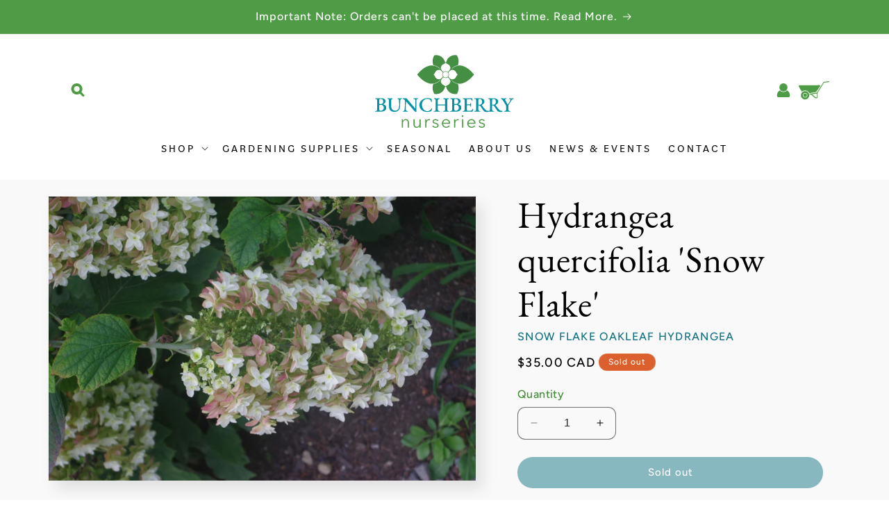

--- FILE ---
content_type: text/html; charset=utf-8
request_url: https://bunchberrynurseries.ca/products/hydrangea-quercifolia-snow-flake
body_size: 36229
content:
<!doctype html>
<html class="no-js" lang="en">
  <head>
    <meta charset="utf-8">
    <meta http-equiv="X-UA-Compatible" content="IE=edge">
    <meta name="viewport" content="width=device-width,initial-scale=1">
    <meta name="theme-color" content="">
    <link rel="canonical" href="https://bunchberrynurseries.ca/products/hydrangea-quercifolia-snow-flake">

    <link rel="stylesheet" href="https://use.typekit.net/opq7ifa.css"><link rel="icon" type="image/png" href="//bunchberrynurseries.ca/cdn/shop/files/favicon.png?crop=center&height=32&v=1713539435&width=32"><link rel="preconnect" href="https://fonts.shopifycdn.com" crossorigin><title>
      Hydrangea quercifolia &#39;Snow Flake&#39;
 &ndash; Bunchberry Nurseries </title>

    
      <meta name="description" content="PRODUCT DETAILS:  Hardiness Zone: Zone 5 Light Requirements: Full sun, Partial sun Height: 1.8 m to 3 m Spread: 1.8 m to 3 m Soil Requirements: Best grown in fertile, medium moist, well-drained soil. Prefers acidic to neutral soil and is tolerant of clay, loam or sand. Bloom Time Late spring to mid summer. Flower: Larg">
    

    

<meta property="og:site_name" content="Bunchberry Nurseries ">
<meta property="og:url" content="https://bunchberrynurseries.ca/products/hydrangea-quercifolia-snow-flake">
<meta property="og:title" content="Hydrangea quercifolia &#39;Snow Flake&#39;">
<meta property="og:type" content="product">
<meta property="og:description" content="PRODUCT DETAILS:  Hardiness Zone: Zone 5 Light Requirements: Full sun, Partial sun Height: 1.8 m to 3 m Spread: 1.8 m to 3 m Soil Requirements: Best grown in fertile, medium moist, well-drained soil. Prefers acidic to neutral soil and is tolerant of clay, loam or sand. Bloom Time Late spring to mid summer. Flower: Larg"><meta property="og:image" content="http://bunchberrynurseries.ca/cdn/shop/files/hydrangeaquercifoliasnowflakejws.jpg?v=1707162746">
  <meta property="og:image:secure_url" content="https://bunchberrynurseries.ca/cdn/shop/files/hydrangeaquercifoliasnowflakejws.jpg?v=1707162746">
  <meta property="og:image:width" content="1400">
  <meta property="og:image:height" content="931"><meta property="og:price:amount" content="35.00">
  <meta property="og:price:currency" content="CAD"><meta name="twitter:card" content="summary_large_image">
<meta name="twitter:title" content="Hydrangea quercifolia &#39;Snow Flake&#39;">
<meta name="twitter:description" content="PRODUCT DETAILS:  Hardiness Zone: Zone 5 Light Requirements: Full sun, Partial sun Height: 1.8 m to 3 m Spread: 1.8 m to 3 m Soil Requirements: Best grown in fertile, medium moist, well-drained soil. Prefers acidic to neutral soil and is tolerant of clay, loam or sand. Bloom Time Late spring to mid summer. Flower: Larg">


    <script src="//bunchberrynurseries.ca/cdn/shop/t/11/assets/constants.js?v=58251544750838685771704223066" defer="defer"></script>
    <script src="//bunchberrynurseries.ca/cdn/shop/t/11/assets/pubsub.js?v=158357773527763999511704223067" defer="defer"></script>
    <script src="//bunchberrynurseries.ca/cdn/shop/t/11/assets/global.js?v=113367515774722599301704223066" defer="defer"></script><script src="//bunchberrynurseries.ca/cdn/shop/t/11/assets/animations.js?v=88693664871331136111704223064" defer="defer"></script><script>window.performance && window.performance.mark && window.performance.mark('shopify.content_for_header.start');</script><meta id="shopify-digital-wallet" name="shopify-digital-wallet" content="/27123449990/digital_wallets/dialog">
<link rel="alternate" type="application/json+oembed" href="https://bunchberrynurseries.ca/products/hydrangea-quercifolia-snow-flake.oembed">
<script async="async" src="/checkouts/internal/preloads.js?locale=en-CA"></script>
<script id="shopify-features" type="application/json">{"accessToken":"b5068bb38b4c19b880ea12ad8293326f","betas":["rich-media-storefront-analytics"],"domain":"bunchberrynurseries.ca","predictiveSearch":true,"shopId":27123449990,"locale":"en"}</script>
<script>var Shopify = Shopify || {};
Shopify.shop = "bunchberry-nurseries.myshopify.com";
Shopify.locale = "en";
Shopify.currency = {"active":"CAD","rate":"1.0"};
Shopify.country = "CA";
Shopify.theme = {"name":"BUNCHBERRY (Sense)","id":123910258822,"schema_name":"Sense","schema_version":"12.0.0","theme_store_id":1356,"role":"main"};
Shopify.theme.handle = "null";
Shopify.theme.style = {"id":null,"handle":null};
Shopify.cdnHost = "bunchberrynurseries.ca/cdn";
Shopify.routes = Shopify.routes || {};
Shopify.routes.root = "/";</script>
<script type="module">!function(o){(o.Shopify=o.Shopify||{}).modules=!0}(window);</script>
<script>!function(o){function n(){var o=[];function n(){o.push(Array.prototype.slice.apply(arguments))}return n.q=o,n}var t=o.Shopify=o.Shopify||{};t.loadFeatures=n(),t.autoloadFeatures=n()}(window);</script>
<script id="shop-js-analytics" type="application/json">{"pageType":"product"}</script>
<script defer="defer" async type="module" src="//bunchberrynurseries.ca/cdn/shopifycloud/shop-js/modules/v2/client.init-shop-cart-sync_BdyHc3Nr.en.esm.js"></script>
<script defer="defer" async type="module" src="//bunchberrynurseries.ca/cdn/shopifycloud/shop-js/modules/v2/chunk.common_Daul8nwZ.esm.js"></script>
<script type="module">
  await import("//bunchberrynurseries.ca/cdn/shopifycloud/shop-js/modules/v2/client.init-shop-cart-sync_BdyHc3Nr.en.esm.js");
await import("//bunchberrynurseries.ca/cdn/shopifycloud/shop-js/modules/v2/chunk.common_Daul8nwZ.esm.js");

  window.Shopify.SignInWithShop?.initShopCartSync?.({"fedCMEnabled":true,"windoidEnabled":true});

</script>
<script>(function() {
  var isLoaded = false;
  function asyncLoad() {
    if (isLoaded) return;
    isLoaded = true;
    var urls = ["https:\/\/chimpstatic.com\/mcjs-connected\/js\/users\/5440d14012df0d1c8d1694dbd\/bab120aa8e7d7a7211e3dcf94.js?shop=bunchberry-nurseries.myshopify.com"];
    for (var i = 0; i < urls.length; i++) {
      var s = document.createElement('script');
      s.type = 'text/javascript';
      s.async = true;
      s.src = urls[i];
      var x = document.getElementsByTagName('script')[0];
      x.parentNode.insertBefore(s, x);
    }
  };
  if(window.attachEvent) {
    window.attachEvent('onload', asyncLoad);
  } else {
    window.addEventListener('load', asyncLoad, false);
  }
})();</script>
<script id="__st">var __st={"a":27123449990,"offset":-18000,"reqid":"d8a06954-cb14-4e5d-9033-ec8265bb80d6-1768976485","pageurl":"bunchberrynurseries.ca\/products\/hydrangea-quercifolia-snow-flake","u":"b79fb61f57cd","p":"product","rtyp":"product","rid":6580028735622};</script>
<script>window.ShopifyPaypalV4VisibilityTracking = true;</script>
<script id="captcha-bootstrap">!function(){'use strict';const t='contact',e='account',n='new_comment',o=[[t,t],['blogs',n],['comments',n],[t,'customer']],c=[[e,'customer_login'],[e,'guest_login'],[e,'recover_customer_password'],[e,'create_customer']],r=t=>t.map((([t,e])=>`form[action*='/${t}']:not([data-nocaptcha='true']) input[name='form_type'][value='${e}']`)).join(','),a=t=>()=>t?[...document.querySelectorAll(t)].map((t=>t.form)):[];function s(){const t=[...o],e=r(t);return a(e)}const i='password',u='form_key',d=['recaptcha-v3-token','g-recaptcha-response','h-captcha-response',i],f=()=>{try{return window.sessionStorage}catch{return}},m='__shopify_v',_=t=>t.elements[u];function p(t,e,n=!1){try{const o=window.sessionStorage,c=JSON.parse(o.getItem(e)),{data:r}=function(t){const{data:e,action:n}=t;return t[m]||n?{data:e,action:n}:{data:t,action:n}}(c);for(const[e,n]of Object.entries(r))t.elements[e]&&(t.elements[e].value=n);n&&o.removeItem(e)}catch(o){console.error('form repopulation failed',{error:o})}}const l='form_type',E='cptcha';function T(t){t.dataset[E]=!0}const w=window,h=w.document,L='Shopify',v='ce_forms',y='captcha';let A=!1;((t,e)=>{const n=(g='f06e6c50-85a8-45c8-87d0-21a2b65856fe',I='https://cdn.shopify.com/shopifycloud/storefront-forms-hcaptcha/ce_storefront_forms_captcha_hcaptcha.v1.5.2.iife.js',D={infoText:'Protected by hCaptcha',privacyText:'Privacy',termsText:'Terms'},(t,e,n)=>{const o=w[L][v],c=o.bindForm;if(c)return c(t,g,e,D).then(n);var r;o.q.push([[t,g,e,D],n]),r=I,A||(h.body.append(Object.assign(h.createElement('script'),{id:'captcha-provider',async:!0,src:r})),A=!0)});var g,I,D;w[L]=w[L]||{},w[L][v]=w[L][v]||{},w[L][v].q=[],w[L][y]=w[L][y]||{},w[L][y].protect=function(t,e){n(t,void 0,e),T(t)},Object.freeze(w[L][y]),function(t,e,n,w,h,L){const[v,y,A,g]=function(t,e,n){const i=e?o:[],u=t?c:[],d=[...i,...u],f=r(d),m=r(i),_=r(d.filter((([t,e])=>n.includes(e))));return[a(f),a(m),a(_),s()]}(w,h,L),I=t=>{const e=t.target;return e instanceof HTMLFormElement?e:e&&e.form},D=t=>v().includes(t);t.addEventListener('submit',(t=>{const e=I(t);if(!e)return;const n=D(e)&&!e.dataset.hcaptchaBound&&!e.dataset.recaptchaBound,o=_(e),c=g().includes(e)&&(!o||!o.value);(n||c)&&t.preventDefault(),c&&!n&&(function(t){try{if(!f())return;!function(t){const e=f();if(!e)return;const n=_(t);if(!n)return;const o=n.value;o&&e.removeItem(o)}(t);const e=Array.from(Array(32),(()=>Math.random().toString(36)[2])).join('');!function(t,e){_(t)||t.append(Object.assign(document.createElement('input'),{type:'hidden',name:u})),t.elements[u].value=e}(t,e),function(t,e){const n=f();if(!n)return;const o=[...t.querySelectorAll(`input[type='${i}']`)].map((({name:t})=>t)),c=[...d,...o],r={};for(const[a,s]of new FormData(t).entries())c.includes(a)||(r[a]=s);n.setItem(e,JSON.stringify({[m]:1,action:t.action,data:r}))}(t,e)}catch(e){console.error('failed to persist form',e)}}(e),e.submit())}));const S=(t,e)=>{t&&!t.dataset[E]&&(n(t,e.some((e=>e===t))),T(t))};for(const o of['focusin','change'])t.addEventListener(o,(t=>{const e=I(t);D(e)&&S(e,y())}));const B=e.get('form_key'),M=e.get(l),P=B&&M;t.addEventListener('DOMContentLoaded',(()=>{const t=y();if(P)for(const e of t)e.elements[l].value===M&&p(e,B);[...new Set([...A(),...v().filter((t=>'true'===t.dataset.shopifyCaptcha))])].forEach((e=>S(e,t)))}))}(h,new URLSearchParams(w.location.search),n,t,e,['guest_login'])})(!0,!0)}();</script>
<script integrity="sha256-4kQ18oKyAcykRKYeNunJcIwy7WH5gtpwJnB7kiuLZ1E=" data-source-attribution="shopify.loadfeatures" defer="defer" src="//bunchberrynurseries.ca/cdn/shopifycloud/storefront/assets/storefront/load_feature-a0a9edcb.js" crossorigin="anonymous"></script>
<script data-source-attribution="shopify.dynamic_checkout.dynamic.init">var Shopify=Shopify||{};Shopify.PaymentButton=Shopify.PaymentButton||{isStorefrontPortableWallets:!0,init:function(){window.Shopify.PaymentButton.init=function(){};var t=document.createElement("script");t.src="https://bunchberrynurseries.ca/cdn/shopifycloud/portable-wallets/latest/portable-wallets.en.js",t.type="module",document.head.appendChild(t)}};
</script>
<script data-source-attribution="shopify.dynamic_checkout.buyer_consent">
  function portableWalletsHideBuyerConsent(e){var t=document.getElementById("shopify-buyer-consent"),n=document.getElementById("shopify-subscription-policy-button");t&&n&&(t.classList.add("hidden"),t.setAttribute("aria-hidden","true"),n.removeEventListener("click",e))}function portableWalletsShowBuyerConsent(e){var t=document.getElementById("shopify-buyer-consent"),n=document.getElementById("shopify-subscription-policy-button");t&&n&&(t.classList.remove("hidden"),t.removeAttribute("aria-hidden"),n.addEventListener("click",e))}window.Shopify?.PaymentButton&&(window.Shopify.PaymentButton.hideBuyerConsent=portableWalletsHideBuyerConsent,window.Shopify.PaymentButton.showBuyerConsent=portableWalletsShowBuyerConsent);
</script>
<script data-source-attribution="shopify.dynamic_checkout.cart.bootstrap">document.addEventListener("DOMContentLoaded",(function(){function t(){return document.querySelector("shopify-accelerated-checkout-cart, shopify-accelerated-checkout")}if(t())Shopify.PaymentButton.init();else{new MutationObserver((function(e,n){t()&&(Shopify.PaymentButton.init(),n.disconnect())})).observe(document.body,{childList:!0,subtree:!0})}}));
</script>
<script id="sections-script" data-sections="header,footer" defer="defer" src="//bunchberrynurseries.ca/cdn/shop/t/11/compiled_assets/scripts.js?v=1462"></script>
<script>window.performance && window.performance.mark && window.performance.mark('shopify.content_for_header.end');</script>


    <style data-shopify>
      @font-face {
  font-family: Figtree;
  font-weight: 500;
  font-style: normal;
  font-display: swap;
  src: url("//bunchberrynurseries.ca/cdn/fonts/figtree/figtree_n5.3b6b7df38aa5986536945796e1f947445832047c.woff2") format("woff2"),
       url("//bunchberrynurseries.ca/cdn/fonts/figtree/figtree_n5.f26bf6dcae278b0ed902605f6605fa3338e81dab.woff") format("woff");
}

      @font-face {
  font-family: Figtree;
  font-weight: 700;
  font-style: normal;
  font-display: swap;
  src: url("//bunchberrynurseries.ca/cdn/fonts/figtree/figtree_n7.2fd9bfe01586148e644724096c9d75e8c7a90e55.woff2") format("woff2"),
       url("//bunchberrynurseries.ca/cdn/fonts/figtree/figtree_n7.ea05de92d862f9594794ab281c4c3a67501ef5fc.woff") format("woff");
}

      @font-face {
  font-family: Figtree;
  font-weight: 500;
  font-style: italic;
  font-display: swap;
  src: url("//bunchberrynurseries.ca/cdn/fonts/figtree/figtree_i5.969396f679a62854cf82dbf67acc5721e41351f0.woff2") format("woff2"),
       url("//bunchberrynurseries.ca/cdn/fonts/figtree/figtree_i5.93bc1cad6c73ca9815f9777c49176dfc9d2890dd.woff") format("woff");
}

      @font-face {
  font-family: Figtree;
  font-weight: 700;
  font-style: italic;
  font-display: swap;
  src: url("//bunchberrynurseries.ca/cdn/fonts/figtree/figtree_i7.06add7096a6f2ab742e09ec7e498115904eda1fe.woff2") format("woff2"),
       url("//bunchberrynurseries.ca/cdn/fonts/figtree/figtree_i7.ee584b5fcaccdbb5518c0228158941f8df81b101.woff") format("woff");
}

      @font-face {
  font-family: "PT Serif";
  font-weight: 400;
  font-style: normal;
  font-display: swap;
  src: url("//bunchberrynurseries.ca/cdn/fonts/pt_serif/ptserif_n4.5dc26655329dc6264a046fc444eea109ea514d3d.woff2") format("woff2"),
       url("//bunchberrynurseries.ca/cdn/fonts/pt_serif/ptserif_n4.1549d2c00b7c71aa534c98bf662cdf9b8ae01b92.woff") format("woff");
}


      
        :root,
        .color-background-1 {
          --color-background: 20,116,132;
        
          --gradient-background: #fff;
        

        

        --color-foreground: 0,0,0;
        --color-background-contrast: 3,19,21;
        --color-shadow: 46,42,57;
        --color-button: 66,142,54;
        --color-button-text: 253,251,247;
        --color-secondary-button: 20,116,132;
        --color-secondary-button-text: 46,42,57;
        --color-link: 46,42,57;
        --color-badge-foreground: 0,0,0;
        --color-badge-background: 20,116,132;
        --color-badge-border: 0,0,0;
        --payment-terms-background-color: rgb(20 116 132);
      }
      
        
        .color-background-2 {
          --color-background: 53,95,52;
        
          --gradient-background: linear-gradient(0deg, rgba(255, 255, 255, 1) 10%, rgba(255, 255, 255, 1) 25%, rgba(255, 255, 255, 1) 50%, rgba(255, 255, 255, 1) 100%);
        

        

        --color-foreground: 0,0,0;
        --color-background-contrast: 7,13,7;
        --color-shadow: 46,42,57;
        --color-button: 66,142,54;
        --color-button-text: 255,255,255;
        --color-secondary-button: 53,95,52;
        --color-secondary-button-text: 46,42,57;
        --color-link: 46,42,57;
        --color-badge-foreground: 0,0,0;
        --color-badge-background: 53,95,52;
        --color-badge-border: 0,0,0;
        --payment-terms-background-color: rgb(53 95 52);
      }
      
        
        .color-inverse {
          --color-background: 8,146,165;
        
          --gradient-background: #0892a5;
        

        

        --color-foreground: 255,255,255;
        --color-background-contrast: 2,38,43;
        --color-shadow: 46,42,57;
        --color-button: 53,95,52;
        --color-button-text: 253,251,247;
        --color-secondary-button: 8,146,165;
        --color-secondary-button-text: 253,251,247;
        --color-link: 253,251,247;
        --color-badge-foreground: 255,255,255;
        --color-badge-background: 8,146,165;
        --color-badge-border: 255,255,255;
        --payment-terms-background-color: rgb(8 146 165);
      }
      
        
        .color-accent-1 {
          --color-background: 20,116,132;
        
          --gradient-background: #147484;
        

        

        --color-foreground: 255,255,255;
        --color-background-contrast: 3,19,21;
        --color-shadow: 0,0,0;
        --color-button: 255,255,255;
        --color-button-text: 20,116,132;
        --color-secondary-button: 20,116,132;
        --color-secondary-button-text: 0,0,0;
        --color-link: 0,0,0;
        --color-badge-foreground: 255,255,255;
        --color-badge-background: 20,116,132;
        --color-badge-border: 255,255,255;
        --payment-terms-background-color: rgb(20 116 132);
      }
      
        
        .color-accent-2 {
          --color-background: 66,142,54;
        
          --gradient-background: #428e36;
        

        

        --color-foreground: 255,255,255;
        --color-background-contrast: 23,50,19;
        --color-shadow: 46,42,57;
        --color-button: 255,255,255;
        --color-button-text: 66,142,54;
        --color-secondary-button: 66,142,54;
        --color-secondary-button-text: 255,255,255;
        --color-link: 255,255,255;
        --color-badge-foreground: 255,255,255;
        --color-badge-background: 66,142,54;
        --color-badge-border: 255,255,255;
        --payment-terms-background-color: rgb(66 142 54);
      }
      
        
        .color-scheme-9c209c28-9142-465c-90a4-b3e043223428 {
          --color-background: 66,142,54;
        
          --gradient-background: #fff;
        

        

        --color-foreground: 255,255,255;
        --color-background-contrast: 23,50,19;
        --color-shadow: 46,42,57;
        --color-button: 66,142,54;
        --color-button-text: 253,251,247;
        --color-secondary-button: 66,142,54;
        --color-secondary-button-text: 46,42,57;
        --color-link: 46,42,57;
        --color-badge-foreground: 255,255,255;
        --color-badge-background: 66,142,54;
        --color-badge-border: 255,255,255;
        --payment-terms-background-color: rgb(66 142 54);
      }
      
        
        .color-scheme-48e0eafe-409b-4730-89aa-3e7ffe5b8ec0 {
          --color-background: 217,232,215;
        
          --gradient-background: #fff;
        

        

        --color-foreground: 0,0,0;
        --color-background-contrast: 140,185,134;
        --color-shadow: 0,0,0;
        --color-button: 66,142,54;
        --color-button-text: 253,251,247;
        --color-secondary-button: 217,232,215;
        --color-secondary-button-text: 253,251,247;
        --color-link: 253,251,247;
        --color-badge-foreground: 0,0,0;
        --color-badge-background: 217,232,215;
        --color-badge-border: 0,0,0;
        --payment-terms-background-color: rgb(217 232 215);
      }
      
        
        .color-scheme-69a75bb2-778a-4794-b76d-0c48be2c59e4 {
          --color-background: 217,232,215;
        
          --gradient-background: #d9e8d7;
        

        

        --color-foreground: 0,0,0;
        --color-background-contrast: 140,185,134;
        --color-shadow: 0,0,0;
        --color-button: 66,142,54;
        --color-button-text: 253,251,247;
        --color-secondary-button: 217,232,215;
        --color-secondary-button-text: 0,0,0;
        --color-link: 0,0,0;
        --color-badge-foreground: 0,0,0;
        --color-badge-background: 217,232,215;
        --color-badge-border: 0,0,0;
        --payment-terms-background-color: rgb(217 232 215);
      }
      
        
        .color-scheme-085d7152-69f6-4563-bfe6-e4eb586c6a43 {
          --color-background: 216,249,253;
        
          --gradient-background: #d8f9fd;
        

        

        --color-foreground: 0,0,0;
        --color-background-contrast: 95,230,247;
        --color-shadow: 0,0,0;
        --color-button: 20,116,132;
        --color-button-text: 253,251,247;
        --color-secondary-button: 216,249,253;
        --color-secondary-button-text: 20,116,132;
        --color-link: 20,116,132;
        --color-badge-foreground: 0,0,0;
        --color-badge-background: 216,249,253;
        --color-badge-border: 0,0,0;
        --payment-terms-background-color: rgb(216 249 253);
      }
      
        
        .color-scheme-392e1f9f-9f33-4b17-a126-66085c46bab5 {
          --color-background: 249,249,249;
        
          --gradient-background: #f9f9f9;
        

        

        --color-foreground: 0,0,0;
        --color-background-contrast: 185,185,185;
        --color-shadow: 0,0,0;
        --color-button: 8,146,165;
        --color-button-text: 253,251,247;
        --color-secondary-button: 249,249,249;
        --color-secondary-button-text: 0,0,0;
        --color-link: 0,0,0;
        --color-badge-foreground: 0,0,0;
        --color-badge-background: 249,249,249;
        --color-badge-border: 0,0,0;
        --payment-terms-background-color: rgb(249 249 249);
      }
      
        
        .color-scheme-00408580-7426-4d4d-940a-de7e992cf288 {
          --color-background: 234,234,231;
        
          --gradient-background: #eaeae7;
        

        

        --color-foreground: 0,0,0;
        --color-background-contrast: 174,174,163;
        --color-shadow: 0,0,0;
        --color-button: 8,146,165;
        --color-button-text: 255,255,255;
        --color-secondary-button: 234,234,231;
        --color-secondary-button-text: 0,0,0;
        --color-link: 0,0,0;
        --color-badge-foreground: 0,0,0;
        --color-badge-background: 234,234,231;
        --color-badge-border: 0,0,0;
        --payment-terms-background-color: rgb(234 234 231);
      }
      
        
        .color-scheme-9e028498-6872-400f-b442-36ec4ea4e643 {
          --color-background: 0,0,0;
        
          --gradient-background: rgba(0,0,0,0);
        

        

        --color-foreground: 0,0,0;
        --color-background-contrast: 128,128,128;
        --color-shadow: 0,0,0;
        --color-button: 66,142,54;
        --color-button-text: 255,255,255;
        --color-secondary-button: 0,0,0;
        --color-secondary-button-text: 0,0,0;
        --color-link: 0,0,0;
        --color-badge-foreground: 0,0,0;
        --color-badge-background: 0,0,0;
        --color-badge-border: 0,0,0;
        --payment-terms-background-color: rgb(0 0 0);
      }
      

      body, .color-background-1, .color-background-2, .color-inverse, .color-accent-1, .color-accent-2, .color-scheme-9c209c28-9142-465c-90a4-b3e043223428, .color-scheme-48e0eafe-409b-4730-89aa-3e7ffe5b8ec0, .color-scheme-69a75bb2-778a-4794-b76d-0c48be2c59e4, .color-scheme-085d7152-69f6-4563-bfe6-e4eb586c6a43, .color-scheme-392e1f9f-9f33-4b17-a126-66085c46bab5, .color-scheme-00408580-7426-4d4d-940a-de7e992cf288, .color-scheme-9e028498-6872-400f-b442-36ec4ea4e643 {
        color: rgba(var(--color-foreground), 0.75);
        background-color: rgb(var(--color-background));
      }

      :root {
        --font-body-family: Figtree, sans-serif;
        --font-body-style: normal;
        --font-body-weight: 500;
        --font-body-weight-bold: 800;

        --font-heading-family: "PT Serif", serif;
        --font-heading-style: normal;
        --font-heading-weight: 400;

        --font-body-scale: 1.0;
        --font-heading-scale: 1.3;

        --media-padding: px;
        --media-border-opacity: 0.1;
        --media-border-width: 0px;
        --media-radius: 0px;
        --media-shadow-opacity: 0.1;
        --media-shadow-horizontal-offset: 10px;
        --media-shadow-vertical-offset: 12px;
        --media-shadow-blur-radius: 20px;
        --media-shadow-visible: 1;

        --page-width: 120rem;
        --page-width-margin: 0rem;

        --product-card-image-padding: 0.0rem;
        --product-card-corner-radius: 0.0rem;
        --product-card-text-alignment: center;
        --product-card-border-width: 0.0rem;
        --product-card-border-opacity: 0.1;
        --product-card-shadow-opacity: 0.05;
        --product-card-shadow-visible: 1;
        --product-card-shadow-horizontal-offset: 1.0rem;
        --product-card-shadow-vertical-offset: 1.0rem;
        --product-card-shadow-blur-radius: 3.5rem;

        --collection-card-image-padding: 0.0rem;
        --collection-card-corner-radius: 0.0rem;
        --collection-card-text-alignment: center;
        --collection-card-border-width: 0.0rem;
        --collection-card-border-opacity: 0.1;
        --collection-card-shadow-opacity: 0.05;
        --collection-card-shadow-visible: 1;
        --collection-card-shadow-horizontal-offset: 1.0rem;
        --collection-card-shadow-vertical-offset: 1.0rem;
        --collection-card-shadow-blur-radius: 3.5rem;

        --blog-card-image-padding: 0.0rem;
        --blog-card-corner-radius: 1.2rem;
        --blog-card-text-alignment: center;
        --blog-card-border-width: 0.0rem;
        --blog-card-border-opacity: 0.1;
        --blog-card-shadow-opacity: 0.05;
        --blog-card-shadow-visible: 1;
        --blog-card-shadow-horizontal-offset: 1.0rem;
        --blog-card-shadow-vertical-offset: 1.0rem;
        --blog-card-shadow-blur-radius: 3.5rem;

        --badge-corner-radius: 2.0rem;

        --popup-border-width: 1px;
        --popup-border-opacity: 0.1;
        --popup-corner-radius: 22px;
        --popup-shadow-opacity: 0.1;
        --popup-shadow-horizontal-offset: 10px;
        --popup-shadow-vertical-offset: 12px;
        --popup-shadow-blur-radius: 20px;

        --drawer-border-width: 1px;
        --drawer-border-opacity: 0.1;
        --drawer-shadow-opacity: 0.0;
        --drawer-shadow-horizontal-offset: 0px;
        --drawer-shadow-vertical-offset: 4px;
        --drawer-shadow-blur-radius: 5px;

        --spacing-sections-desktop: 36px;
        --spacing-sections-mobile: 25px;

        --grid-desktop-vertical-spacing: 40px;
        --grid-desktop-horizontal-spacing: 40px;
        --grid-mobile-vertical-spacing: 20px;
        --grid-mobile-horizontal-spacing: 20px;

        --text-boxes-border-opacity: 0.1;
        --text-boxes-border-width: 0px;
        --text-boxes-radius: 0px;
        --text-boxes-shadow-opacity: 0.0;
        --text-boxes-shadow-visible: 0;
        --text-boxes-shadow-horizontal-offset: 10px;
        --text-boxes-shadow-vertical-offset: 12px;
        --text-boxes-shadow-blur-radius: 20px;

        --buttons-radius: 40px;
        --buttons-radius-outset: 40px;
        --buttons-border-width: 0px;
        --buttons-border-opacity: 1.0;
        --buttons-shadow-opacity: 0.0;
        --buttons-shadow-visible: 0;
        --buttons-shadow-horizontal-offset: 0px;
        --buttons-shadow-vertical-offset: 0px;
        --buttons-shadow-blur-radius: 0px;
        --buttons-border-offset: 0.3px;

        --inputs-radius: 10px;
        --inputs-border-width: 1px;
        --inputs-border-opacity: 0.55;
        --inputs-shadow-opacity: 0.0;
        --inputs-shadow-horizontal-offset: 0px;
        --inputs-margin-offset: 0px;
        --inputs-shadow-vertical-offset: 0px;
        --inputs-shadow-blur-radius: 5px;
        --inputs-radius-outset: 11px;

        --variant-pills-radius: 10px;
        --variant-pills-border-width: 0px;
        --variant-pills-border-opacity: 0.1;
        --variant-pills-shadow-opacity: 0.0;
        --variant-pills-shadow-horizontal-offset: 0px;
        --variant-pills-shadow-vertical-offset: 4px;
        --variant-pills-shadow-blur-radius: 5px;
      }

      *,
      *::before,
      *::after {
        box-sizing: inherit;
      }

      html {
        box-sizing: border-box;
        font-size: calc(var(--font-body-scale) * 62.5%);
        height: 100%;
      }

      body {
        display: grid;
        grid-template-rows: auto auto 1fr auto;
        grid-template-columns: 100%;
        min-height: 100%;
        margin: 0;
        font-size: 1.5rem;
        letter-spacing: 0.06rem;
        line-height: calc(1 + 0.8 / var(--font-body-scale));
        font-family: var(--font-body-family);
        font-style: var(--font-body-style);
        font-weight: var(--font-body-weight);
      }

      @media screen and (min-width: 750px) {
        body {
          font-size: 1.6rem;
        }
      }
    </style>

    <link href="//bunchberrynurseries.ca/cdn/shop/t/11/assets/base.css?v=128769253796091723651708717770" rel="stylesheet" type="text/css" media="all" />
    <link href="//bunchberrynurseries.ca/cdn/shop/t/11/assets/custom.css?v=18228155729760230511710800618" rel="stylesheet" type="text/css" media="all" />
<link rel="preload" as="font" href="//bunchberrynurseries.ca/cdn/fonts/figtree/figtree_n5.3b6b7df38aa5986536945796e1f947445832047c.woff2" type="font/woff2" crossorigin><link rel="preload" as="font" href="//bunchberrynurseries.ca/cdn/fonts/pt_serif/ptserif_n4.5dc26655329dc6264a046fc444eea109ea514d3d.woff2" type="font/woff2" crossorigin><link
        rel="stylesheet"
        href="//bunchberrynurseries.ca/cdn/shop/t/11/assets/component-predictive-search.css?v=118923337488134913561704223066"
        media="print"
        onload="this.media='all'"
      ><script>
      document.documentElement.className = document.documentElement.className.replace('no-js', 'js');
      if (Shopify.designMode) {
        document.documentElement.classList.add('shopify-design-mode');
      }
    </script>
  <link href="https://monorail-edge.shopifysvc.com" rel="dns-prefetch">
<script>(function(){if ("sendBeacon" in navigator && "performance" in window) {try {var session_token_from_headers = performance.getEntriesByType('navigation')[0].serverTiming.find(x => x.name == '_s').description;} catch {var session_token_from_headers = undefined;}var session_cookie_matches = document.cookie.match(/_shopify_s=([^;]*)/);var session_token_from_cookie = session_cookie_matches && session_cookie_matches.length === 2 ? session_cookie_matches[1] : "";var session_token = session_token_from_headers || session_token_from_cookie || "";function handle_abandonment_event(e) {var entries = performance.getEntries().filter(function(entry) {return /monorail-edge.shopifysvc.com/.test(entry.name);});if (!window.abandonment_tracked && entries.length === 0) {window.abandonment_tracked = true;var currentMs = Date.now();var navigation_start = performance.timing.navigationStart;var payload = {shop_id: 27123449990,url: window.location.href,navigation_start,duration: currentMs - navigation_start,session_token,page_type: "product"};window.navigator.sendBeacon("https://monorail-edge.shopifysvc.com/v1/produce", JSON.stringify({schema_id: "online_store_buyer_site_abandonment/1.1",payload: payload,metadata: {event_created_at_ms: currentMs,event_sent_at_ms: currentMs}}));}}window.addEventListener('pagehide', handle_abandonment_event);}}());</script>
<script id="web-pixels-manager-setup">(function e(e,d,r,n,o){if(void 0===o&&(o={}),!Boolean(null===(a=null===(i=window.Shopify)||void 0===i?void 0:i.analytics)||void 0===a?void 0:a.replayQueue)){var i,a;window.Shopify=window.Shopify||{};var t=window.Shopify;t.analytics=t.analytics||{};var s=t.analytics;s.replayQueue=[],s.publish=function(e,d,r){return s.replayQueue.push([e,d,r]),!0};try{self.performance.mark("wpm:start")}catch(e){}var l=function(){var e={modern:/Edge?\/(1{2}[4-9]|1[2-9]\d|[2-9]\d{2}|\d{4,})\.\d+(\.\d+|)|Firefox\/(1{2}[4-9]|1[2-9]\d|[2-9]\d{2}|\d{4,})\.\d+(\.\d+|)|Chrom(ium|e)\/(9{2}|\d{3,})\.\d+(\.\d+|)|(Maci|X1{2}).+ Version\/(15\.\d+|(1[6-9]|[2-9]\d|\d{3,})\.\d+)([,.]\d+|)( \(\w+\)|)( Mobile\/\w+|) Safari\/|Chrome.+OPR\/(9{2}|\d{3,})\.\d+\.\d+|(CPU[ +]OS|iPhone[ +]OS|CPU[ +]iPhone|CPU IPhone OS|CPU iPad OS)[ +]+(15[._]\d+|(1[6-9]|[2-9]\d|\d{3,})[._]\d+)([._]\d+|)|Android:?[ /-](13[3-9]|1[4-9]\d|[2-9]\d{2}|\d{4,})(\.\d+|)(\.\d+|)|Android.+Firefox\/(13[5-9]|1[4-9]\d|[2-9]\d{2}|\d{4,})\.\d+(\.\d+|)|Android.+Chrom(ium|e)\/(13[3-9]|1[4-9]\d|[2-9]\d{2}|\d{4,})\.\d+(\.\d+|)|SamsungBrowser\/([2-9]\d|\d{3,})\.\d+/,legacy:/Edge?\/(1[6-9]|[2-9]\d|\d{3,})\.\d+(\.\d+|)|Firefox\/(5[4-9]|[6-9]\d|\d{3,})\.\d+(\.\d+|)|Chrom(ium|e)\/(5[1-9]|[6-9]\d|\d{3,})\.\d+(\.\d+|)([\d.]+$|.*Safari\/(?![\d.]+ Edge\/[\d.]+$))|(Maci|X1{2}).+ Version\/(10\.\d+|(1[1-9]|[2-9]\d|\d{3,})\.\d+)([,.]\d+|)( \(\w+\)|)( Mobile\/\w+|) Safari\/|Chrome.+OPR\/(3[89]|[4-9]\d|\d{3,})\.\d+\.\d+|(CPU[ +]OS|iPhone[ +]OS|CPU[ +]iPhone|CPU IPhone OS|CPU iPad OS)[ +]+(10[._]\d+|(1[1-9]|[2-9]\d|\d{3,})[._]\d+)([._]\d+|)|Android:?[ /-](13[3-9]|1[4-9]\d|[2-9]\d{2}|\d{4,})(\.\d+|)(\.\d+|)|Mobile Safari.+OPR\/([89]\d|\d{3,})\.\d+\.\d+|Android.+Firefox\/(13[5-9]|1[4-9]\d|[2-9]\d{2}|\d{4,})\.\d+(\.\d+|)|Android.+Chrom(ium|e)\/(13[3-9]|1[4-9]\d|[2-9]\d{2}|\d{4,})\.\d+(\.\d+|)|Android.+(UC? ?Browser|UCWEB|U3)[ /]?(15\.([5-9]|\d{2,})|(1[6-9]|[2-9]\d|\d{3,})\.\d+)\.\d+|SamsungBrowser\/(5\.\d+|([6-9]|\d{2,})\.\d+)|Android.+MQ{2}Browser\/(14(\.(9|\d{2,})|)|(1[5-9]|[2-9]\d|\d{3,})(\.\d+|))(\.\d+|)|K[Aa][Ii]OS\/(3\.\d+|([4-9]|\d{2,})\.\d+)(\.\d+|)/},d=e.modern,r=e.legacy,n=navigator.userAgent;return n.match(d)?"modern":n.match(r)?"legacy":"unknown"}(),u="modern"===l?"modern":"legacy",c=(null!=n?n:{modern:"",legacy:""})[u],f=function(e){return[e.baseUrl,"/wpm","/b",e.hashVersion,"modern"===e.buildTarget?"m":"l",".js"].join("")}({baseUrl:d,hashVersion:r,buildTarget:u}),m=function(e){var d=e.version,r=e.bundleTarget,n=e.surface,o=e.pageUrl,i=e.monorailEndpoint;return{emit:function(e){var a=e.status,t=e.errorMsg,s=(new Date).getTime(),l=JSON.stringify({metadata:{event_sent_at_ms:s},events:[{schema_id:"web_pixels_manager_load/3.1",payload:{version:d,bundle_target:r,page_url:o,status:a,surface:n,error_msg:t},metadata:{event_created_at_ms:s}}]});if(!i)return console&&console.warn&&console.warn("[Web Pixels Manager] No Monorail endpoint provided, skipping logging."),!1;try{return self.navigator.sendBeacon.bind(self.navigator)(i,l)}catch(e){}var u=new XMLHttpRequest;try{return u.open("POST",i,!0),u.setRequestHeader("Content-Type","text/plain"),u.send(l),!0}catch(e){return console&&console.warn&&console.warn("[Web Pixels Manager] Got an unhandled error while logging to Monorail."),!1}}}}({version:r,bundleTarget:l,surface:e.surface,pageUrl:self.location.href,monorailEndpoint:e.monorailEndpoint});try{o.browserTarget=l,function(e){var d=e.src,r=e.async,n=void 0===r||r,o=e.onload,i=e.onerror,a=e.sri,t=e.scriptDataAttributes,s=void 0===t?{}:t,l=document.createElement("script"),u=document.querySelector("head"),c=document.querySelector("body");if(l.async=n,l.src=d,a&&(l.integrity=a,l.crossOrigin="anonymous"),s)for(var f in s)if(Object.prototype.hasOwnProperty.call(s,f))try{l.dataset[f]=s[f]}catch(e){}if(o&&l.addEventListener("load",o),i&&l.addEventListener("error",i),u)u.appendChild(l);else{if(!c)throw new Error("Did not find a head or body element to append the script");c.appendChild(l)}}({src:f,async:!0,onload:function(){if(!function(){var e,d;return Boolean(null===(d=null===(e=window.Shopify)||void 0===e?void 0:e.analytics)||void 0===d?void 0:d.initialized)}()){var d=window.webPixelsManager.init(e)||void 0;if(d){var r=window.Shopify.analytics;r.replayQueue.forEach((function(e){var r=e[0],n=e[1],o=e[2];d.publishCustomEvent(r,n,o)})),r.replayQueue=[],r.publish=d.publishCustomEvent,r.visitor=d.visitor,r.initialized=!0}}},onerror:function(){return m.emit({status:"failed",errorMsg:"".concat(f," has failed to load")})},sri:function(e){var d=/^sha384-[A-Za-z0-9+/=]+$/;return"string"==typeof e&&d.test(e)}(c)?c:"",scriptDataAttributes:o}),m.emit({status:"loading"})}catch(e){m.emit({status:"failed",errorMsg:(null==e?void 0:e.message)||"Unknown error"})}}})({shopId: 27123449990,storefrontBaseUrl: "https://bunchberrynurseries.ca",extensionsBaseUrl: "https://extensions.shopifycdn.com/cdn/shopifycloud/web-pixels-manager",monorailEndpoint: "https://monorail-edge.shopifysvc.com/unstable/produce_batch",surface: "storefront-renderer",enabledBetaFlags: ["2dca8a86"],webPixelsConfigList: [{"id":"322732166","configuration":"{\"config\":\"{\\\"pixel_id\\\":\\\"G-0H6CQ9PNHT\\\",\\\"gtag_events\\\":[{\\\"type\\\":\\\"purchase\\\",\\\"action_label\\\":\\\"G-0H6CQ9PNHT\\\"},{\\\"type\\\":\\\"page_view\\\",\\\"action_label\\\":\\\"G-0H6CQ9PNHT\\\"},{\\\"type\\\":\\\"view_item\\\",\\\"action_label\\\":\\\"G-0H6CQ9PNHT\\\"},{\\\"type\\\":\\\"search\\\",\\\"action_label\\\":\\\"G-0H6CQ9PNHT\\\"},{\\\"type\\\":\\\"add_to_cart\\\",\\\"action_label\\\":\\\"G-0H6CQ9PNHT\\\"},{\\\"type\\\":\\\"begin_checkout\\\",\\\"action_label\\\":\\\"G-0H6CQ9PNHT\\\"},{\\\"type\\\":\\\"add_payment_info\\\",\\\"action_label\\\":\\\"G-0H6CQ9PNHT\\\"}],\\\"enable_monitoring_mode\\\":false}\"}","eventPayloadVersion":"v1","runtimeContext":"OPEN","scriptVersion":"b2a88bafab3e21179ed38636efcd8a93","type":"APP","apiClientId":1780363,"privacyPurposes":[],"dataSharingAdjustments":{"protectedCustomerApprovalScopes":["read_customer_address","read_customer_email","read_customer_name","read_customer_personal_data","read_customer_phone"]}},{"id":"shopify-app-pixel","configuration":"{}","eventPayloadVersion":"v1","runtimeContext":"STRICT","scriptVersion":"0450","apiClientId":"shopify-pixel","type":"APP","privacyPurposes":["ANALYTICS","MARKETING"]},{"id":"shopify-custom-pixel","eventPayloadVersion":"v1","runtimeContext":"LAX","scriptVersion":"0450","apiClientId":"shopify-pixel","type":"CUSTOM","privacyPurposes":["ANALYTICS","MARKETING"]}],isMerchantRequest: false,initData: {"shop":{"name":"Bunchberry Nurseries ","paymentSettings":{"currencyCode":"CAD"},"myshopifyDomain":"bunchberry-nurseries.myshopify.com","countryCode":"CA","storefrontUrl":"https:\/\/bunchberrynurseries.ca"},"customer":null,"cart":null,"checkout":null,"productVariants":[{"price":{"amount":35.0,"currencyCode":"CAD"},"product":{"title":"Hydrangea quercifolia 'Snow Flake'","vendor":"Snow Flake Oakleaf Hydrangea","id":"6580028735622","untranslatedTitle":"Hydrangea quercifolia 'Snow Flake'","url":"\/products\/hydrangea-quercifolia-snow-flake","type":"SHRUBS"},"id":"39396788207750","image":{"src":"\/\/bunchberrynurseries.ca\/cdn\/shop\/files\/hydrangeaquercifoliasnowflakejws.jpg?v=1707162746"},"sku":"","title":"Default Title","untranslatedTitle":"Default Title"}],"purchasingCompany":null},},"https://bunchberrynurseries.ca/cdn","fcfee988w5aeb613cpc8e4bc33m6693e112",{"modern":"","legacy":""},{"shopId":"27123449990","storefrontBaseUrl":"https:\/\/bunchberrynurseries.ca","extensionBaseUrl":"https:\/\/extensions.shopifycdn.com\/cdn\/shopifycloud\/web-pixels-manager","surface":"storefront-renderer","enabledBetaFlags":"[\"2dca8a86\"]","isMerchantRequest":"false","hashVersion":"fcfee988w5aeb613cpc8e4bc33m6693e112","publish":"custom","events":"[[\"page_viewed\",{}],[\"product_viewed\",{\"productVariant\":{\"price\":{\"amount\":35.0,\"currencyCode\":\"CAD\"},\"product\":{\"title\":\"Hydrangea quercifolia 'Snow Flake'\",\"vendor\":\"Snow Flake Oakleaf Hydrangea\",\"id\":\"6580028735622\",\"untranslatedTitle\":\"Hydrangea quercifolia 'Snow Flake'\",\"url\":\"\/products\/hydrangea-quercifolia-snow-flake\",\"type\":\"SHRUBS\"},\"id\":\"39396788207750\",\"image\":{\"src\":\"\/\/bunchberrynurseries.ca\/cdn\/shop\/files\/hydrangeaquercifoliasnowflakejws.jpg?v=1707162746\"},\"sku\":\"\",\"title\":\"Default Title\",\"untranslatedTitle\":\"Default Title\"}}]]"});</script><script>
  window.ShopifyAnalytics = window.ShopifyAnalytics || {};
  window.ShopifyAnalytics.meta = window.ShopifyAnalytics.meta || {};
  window.ShopifyAnalytics.meta.currency = 'CAD';
  var meta = {"product":{"id":6580028735622,"gid":"gid:\/\/shopify\/Product\/6580028735622","vendor":"Snow Flake Oakleaf Hydrangea","type":"SHRUBS","handle":"hydrangea-quercifolia-snow-flake","variants":[{"id":39396788207750,"price":3500,"name":"Hydrangea quercifolia 'Snow Flake'","public_title":null,"sku":""}],"remote":false},"page":{"pageType":"product","resourceType":"product","resourceId":6580028735622,"requestId":"d8a06954-cb14-4e5d-9033-ec8265bb80d6-1768976485"}};
  for (var attr in meta) {
    window.ShopifyAnalytics.meta[attr] = meta[attr];
  }
</script>
<script class="analytics">
  (function () {
    var customDocumentWrite = function(content) {
      var jquery = null;

      if (window.jQuery) {
        jquery = window.jQuery;
      } else if (window.Checkout && window.Checkout.$) {
        jquery = window.Checkout.$;
      }

      if (jquery) {
        jquery('body').append(content);
      }
    };

    var hasLoggedConversion = function(token) {
      if (token) {
        return document.cookie.indexOf('loggedConversion=' + token) !== -1;
      }
      return false;
    }

    var setCookieIfConversion = function(token) {
      if (token) {
        var twoMonthsFromNow = new Date(Date.now());
        twoMonthsFromNow.setMonth(twoMonthsFromNow.getMonth() + 2);

        document.cookie = 'loggedConversion=' + token + '; expires=' + twoMonthsFromNow;
      }
    }

    var trekkie = window.ShopifyAnalytics.lib = window.trekkie = window.trekkie || [];
    if (trekkie.integrations) {
      return;
    }
    trekkie.methods = [
      'identify',
      'page',
      'ready',
      'track',
      'trackForm',
      'trackLink'
    ];
    trekkie.factory = function(method) {
      return function() {
        var args = Array.prototype.slice.call(arguments);
        args.unshift(method);
        trekkie.push(args);
        return trekkie;
      };
    };
    for (var i = 0; i < trekkie.methods.length; i++) {
      var key = trekkie.methods[i];
      trekkie[key] = trekkie.factory(key);
    }
    trekkie.load = function(config) {
      trekkie.config = config || {};
      trekkie.config.initialDocumentCookie = document.cookie;
      var first = document.getElementsByTagName('script')[0];
      var script = document.createElement('script');
      script.type = 'text/javascript';
      script.onerror = function(e) {
        var scriptFallback = document.createElement('script');
        scriptFallback.type = 'text/javascript';
        scriptFallback.onerror = function(error) {
                var Monorail = {
      produce: function produce(monorailDomain, schemaId, payload) {
        var currentMs = new Date().getTime();
        var event = {
          schema_id: schemaId,
          payload: payload,
          metadata: {
            event_created_at_ms: currentMs,
            event_sent_at_ms: currentMs
          }
        };
        return Monorail.sendRequest("https://" + monorailDomain + "/v1/produce", JSON.stringify(event));
      },
      sendRequest: function sendRequest(endpointUrl, payload) {
        // Try the sendBeacon API
        if (window && window.navigator && typeof window.navigator.sendBeacon === 'function' && typeof window.Blob === 'function' && !Monorail.isIos12()) {
          var blobData = new window.Blob([payload], {
            type: 'text/plain'
          });

          if (window.navigator.sendBeacon(endpointUrl, blobData)) {
            return true;
          } // sendBeacon was not successful

        } // XHR beacon

        var xhr = new XMLHttpRequest();

        try {
          xhr.open('POST', endpointUrl);
          xhr.setRequestHeader('Content-Type', 'text/plain');
          xhr.send(payload);
        } catch (e) {
          console.log(e);
        }

        return false;
      },
      isIos12: function isIos12() {
        return window.navigator.userAgent.lastIndexOf('iPhone; CPU iPhone OS 12_') !== -1 || window.navigator.userAgent.lastIndexOf('iPad; CPU OS 12_') !== -1;
      }
    };
    Monorail.produce('monorail-edge.shopifysvc.com',
      'trekkie_storefront_load_errors/1.1',
      {shop_id: 27123449990,
      theme_id: 123910258822,
      app_name: "storefront",
      context_url: window.location.href,
      source_url: "//bunchberrynurseries.ca/cdn/s/trekkie.storefront.cd680fe47e6c39ca5d5df5f0a32d569bc48c0f27.min.js"});

        };
        scriptFallback.async = true;
        scriptFallback.src = '//bunchberrynurseries.ca/cdn/s/trekkie.storefront.cd680fe47e6c39ca5d5df5f0a32d569bc48c0f27.min.js';
        first.parentNode.insertBefore(scriptFallback, first);
      };
      script.async = true;
      script.src = '//bunchberrynurseries.ca/cdn/s/trekkie.storefront.cd680fe47e6c39ca5d5df5f0a32d569bc48c0f27.min.js';
      first.parentNode.insertBefore(script, first);
    };
    trekkie.load(
      {"Trekkie":{"appName":"storefront","development":false,"defaultAttributes":{"shopId":27123449990,"isMerchantRequest":null,"themeId":123910258822,"themeCityHash":"10879579056744159078","contentLanguage":"en","currency":"CAD","eventMetadataId":"0f7e5471-8108-42e3-b92e-530c46d7f8be"},"isServerSideCookieWritingEnabled":true,"monorailRegion":"shop_domain","enabledBetaFlags":["65f19447"]},"Session Attribution":{},"S2S":{"facebookCapiEnabled":false,"source":"trekkie-storefront-renderer","apiClientId":580111}}
    );

    var loaded = false;
    trekkie.ready(function() {
      if (loaded) return;
      loaded = true;

      window.ShopifyAnalytics.lib = window.trekkie;

      var originalDocumentWrite = document.write;
      document.write = customDocumentWrite;
      try { window.ShopifyAnalytics.merchantGoogleAnalytics.call(this); } catch(error) {};
      document.write = originalDocumentWrite;

      window.ShopifyAnalytics.lib.page(null,{"pageType":"product","resourceType":"product","resourceId":6580028735622,"requestId":"d8a06954-cb14-4e5d-9033-ec8265bb80d6-1768976485","shopifyEmitted":true});

      var match = window.location.pathname.match(/checkouts\/(.+)\/(thank_you|post_purchase)/)
      var token = match? match[1]: undefined;
      if (!hasLoggedConversion(token)) {
        setCookieIfConversion(token);
        window.ShopifyAnalytics.lib.track("Viewed Product",{"currency":"CAD","variantId":39396788207750,"productId":6580028735622,"productGid":"gid:\/\/shopify\/Product\/6580028735622","name":"Hydrangea quercifolia 'Snow Flake'","price":"35.00","sku":"","brand":"Snow Flake Oakleaf Hydrangea","variant":null,"category":"SHRUBS","nonInteraction":true,"remote":false},undefined,undefined,{"shopifyEmitted":true});
      window.ShopifyAnalytics.lib.track("monorail:\/\/trekkie_storefront_viewed_product\/1.1",{"currency":"CAD","variantId":39396788207750,"productId":6580028735622,"productGid":"gid:\/\/shopify\/Product\/6580028735622","name":"Hydrangea quercifolia 'Snow Flake'","price":"35.00","sku":"","brand":"Snow Flake Oakleaf Hydrangea","variant":null,"category":"SHRUBS","nonInteraction":true,"remote":false,"referer":"https:\/\/bunchberrynurseries.ca\/products\/hydrangea-quercifolia-snow-flake"});
      }
    });


        var eventsListenerScript = document.createElement('script');
        eventsListenerScript.async = true;
        eventsListenerScript.src = "//bunchberrynurseries.ca/cdn/shopifycloud/storefront/assets/shop_events_listener-3da45d37.js";
        document.getElementsByTagName('head')[0].appendChild(eventsListenerScript);

})();</script>
<script
  defer
  src="https://bunchberrynurseries.ca/cdn/shopifycloud/perf-kit/shopify-perf-kit-3.0.4.min.js"
  data-application="storefront-renderer"
  data-shop-id="27123449990"
  data-render-region="gcp-us-central1"
  data-page-type="product"
  data-theme-instance-id="123910258822"
  data-theme-name="Sense"
  data-theme-version="12.0.0"
  data-monorail-region="shop_domain"
  data-resource-timing-sampling-rate="10"
  data-shs="true"
  data-shs-beacon="true"
  data-shs-export-with-fetch="true"
  data-shs-logs-sample-rate="1"
  data-shs-beacon-endpoint="https://bunchberrynurseries.ca/api/collect"
></script>
</head>

  <body class="gradient">
    <a class="skip-to-content-link button visually-hidden" href="#MainContent">
      Skip to content
    </a>

<link href="//bunchberrynurseries.ca/cdn/shop/t/11/assets/quantity-popover.css?v=153075665213740339621704223067" rel="stylesheet" type="text/css" media="all" />
<link href="//bunchberrynurseries.ca/cdn/shop/t/11/assets/component-card.css?v=47260860684073105921704223065" rel="stylesheet" type="text/css" media="all" />

<script src="//bunchberrynurseries.ca/cdn/shop/t/11/assets/cart.js?v=56933888273975671431704223065" defer="defer"></script>
<script src="//bunchberrynurseries.ca/cdn/shop/t/11/assets/quantity-popover.js?v=19455713230017000861704223067" defer="defer"></script>

<style>
  .drawer {
    visibility: hidden;
  }
</style>

<cart-drawer class="drawer is-empty">
  <div id="CartDrawer" class="cart-drawer">
    <div id="CartDrawer-Overlay" class="cart-drawer__overlay"></div>
    <div
      class="drawer__inner gradient color-background-1"
      role="dialog"
      aria-modal="true"
      aria-label="Your cart"
      tabindex="-1"
    ><div class="drawer__inner-empty">
          <div class="cart-drawer__warnings center">
            <div class="cart-drawer__empty-content">
              <h2 class="cart__empty-text">Your cart is empty</h2>
              <button
                class="drawer__close"
                type="button"
                onclick="this.closest('cart-drawer').close()"
                aria-label="Close"
              >
                <svg
  xmlns="http://www.w3.org/2000/svg"
  aria-hidden="true"
  focusable="false"
  class="icon icon-close"
  fill="none"
  viewBox="0 0 18 17"
>
  <path d="M.865 15.978a.5.5 0 00.707.707l7.433-7.431 7.579 7.282a.501.501 0 00.846-.37.5.5 0 00-.153-.351L9.712 8.546l7.417-7.416a.5.5 0 10-.707-.708L8.991 7.853 1.413.573a.5.5 0 10-.693.72l7.563 7.268-7.418 7.417z" fill="currentColor">
</svg>

              </button>
              <a href="/collections/all" class="button">
                Continue shopping
              </a><p class="cart__login-title h3">Have an account?</p>
                <p class="cart__login-paragraph">
                  <a href="/account/login" class="link underlined-link">Log in</a> to check out faster.
                </p></div>
          </div></div><div class="drawer__header">
        <h2 class="drawer__heading">Your cart</h2>
        <button
          class="drawer__close"
          type="button"
          onclick="this.closest('cart-drawer').close()"
          aria-label="Close"
        >
          <svg
  xmlns="http://www.w3.org/2000/svg"
  aria-hidden="true"
  focusable="false"
  class="icon icon-close"
  fill="none"
  viewBox="0 0 18 17"
>
  <path d="M.865 15.978a.5.5 0 00.707.707l7.433-7.431 7.579 7.282a.501.501 0 00.846-.37.5.5 0 00-.153-.351L9.712 8.546l7.417-7.416a.5.5 0 10-.707-.708L8.991 7.853 1.413.573a.5.5 0 10-.693.72l7.563 7.268-7.418 7.417z" fill="currentColor">
</svg>

        </button>
      </div>
      <cart-drawer-items
        
          class=" is-empty"
        
      >
        <form
          action="/cart"
          id="CartDrawer-Form"
          class="cart__contents cart-drawer__form"
          method="post"
        >
          <div id="CartDrawer-CartItems" class="drawer__contents js-contents"><p id="CartDrawer-LiveRegionText" class="visually-hidden" role="status"></p>
            <p id="CartDrawer-LineItemStatus" class="visually-hidden" aria-hidden="true" role="status">
              Loading...
            </p>
          </div>
          <div id="CartDrawer-CartErrors" role="alert"></div>
        </form>
      </cart-drawer-items>
      <div class="drawer__footer"><details id="Details-CartDrawer">
            <summary>
              <span class="summary__title">
                Order special instructions
                <svg aria-hidden="true" focusable="false" class="icon icon-caret" viewBox="0 0 10 6">
  <path fill-rule="evenodd" clip-rule="evenodd" d="M9.354.646a.5.5 0 00-.708 0L5 4.293 1.354.646a.5.5 0 00-.708.708l4 4a.5.5 0 00.708 0l4-4a.5.5 0 000-.708z" fill="currentColor">
</svg>

              </span>
            </summary>
            <cart-note class="cart__note field">
              <label class="visually-hidden" for="CartDrawer-Note">Order special instructions</label>
              <textarea
                id="CartDrawer-Note"
                class="text-area text-area--resize-vertical field__input"
                name="note"
                placeholder="Order special instructions"
              ></textarea>
            </cart-note>
          </details><!-- Start blocks -->
        <!-- Subtotals -->

        <div class="cart-drawer__footer" >
          <div></div>

          <div class="totals" role="status">
            <h2 class="totals__total">Estimated total</h2>
            <p class="totals__total-value">$0.00 CAD</p>
          </div>

          <small class="tax-note caption-large rte">Taxes, discounts and shipping calculated at checkout
</small>
        </div>

        <!-- CTAs -->

        <div class="cart__ctas" >
          <noscript>
            <button type="submit" class="cart__update-button button button--secondary" form="CartDrawer-Form">
              Update
            </button>
          </noscript>

          <button
            type="submit"
            id="CartDrawer-Checkout"
            class="cart__checkout-button button"
            name="checkout"
            form="CartDrawer-Form"
            
              disabled
            
          >
            Check out
          </button>
        </div>
      </div>
    </div>
  </div>
</cart-drawer>

<script>
  document.addEventListener('DOMContentLoaded', function () {
    function isIE() {
      const ua = window.navigator.userAgent;
      const msie = ua.indexOf('MSIE ');
      const trident = ua.indexOf('Trident/');

      return msie > 0 || trident > 0;
    }

    if (!isIE()) return;
    const cartSubmitInput = document.createElement('input');
    cartSubmitInput.setAttribute('name', 'checkout');
    cartSubmitInput.setAttribute('type', 'hidden');
    document.querySelector('#cart').appendChild(cartSubmitInput);
    document.querySelector('#checkout').addEventListener('click', function (event) {
      document.querySelector('#cart').submit();
    });
  });
</script>
<!-- BEGIN sections: header-group -->
<div id="shopify-section-sections--14969536053382__announcement-bar" class="shopify-section shopify-section-group-header-group announcement-bar-section"><link href="//bunchberrynurseries.ca/cdn/shop/t/11/assets/component-slideshow.css?v=107725913939919748051704223066" rel="stylesheet" type="text/css" media="all" />
<link href="//bunchberrynurseries.ca/cdn/shop/t/11/assets/component-slider.css?v=142503135496229589681704223066" rel="stylesheet" type="text/css" media="all" />

  <link href="//bunchberrynurseries.ca/cdn/shop/t/11/assets/component-list-social.css?v=35792976012981934991704223065" rel="stylesheet" type="text/css" media="all" />


<div
  class="utility-bar color-scheme-9c209c28-9142-465c-90a4-b3e043223428 gradient utility-bar--bottom-border"
  
>
  <div class="page-width utility-bar__grid"><div
        class="announcement-bar"
        role="region"
        aria-label="Announcement"
        
      ><a
              href="https://bunchberrynurseries.ca/pages/shipping"
              class="announcement-bar__link link link--text focus-inset animate-arrow"
            ><p class="announcement-bar__message h5">
            <span>Important Note: Orders can&#39;t be placed at this time. Read More.</span><svg
  viewBox="0 0 14 10"
  fill="none"
  aria-hidden="true"
  focusable="false"
  class="icon icon-arrow"
  xmlns="http://www.w3.org/2000/svg"
>
  <path fill-rule="evenodd" clip-rule="evenodd" d="M8.537.808a.5.5 0 01.817-.162l4 4a.5.5 0 010 .708l-4 4a.5.5 0 11-.708-.708L11.793 5.5H1a.5.5 0 010-1h10.793L8.646 1.354a.5.5 0 01-.109-.546z" fill="currentColor">
</svg>

</p></a></div><div class="localization-wrapper">
</div>
  </div>
</div>


<style> #shopify-section-sections--14969536053382__announcement-bar .announcement-bar p {font-family: var(--font-body-family); font-size: 16px;} #shopify-section-sections--14969536053382__announcement-bar .utility-bar {background-color: #4f9c46;} </style></div><div id="shopify-section-sections--14969536053382__header" class="shopify-section shopify-section-group-header-group section-header"><link rel="stylesheet" href="//bunchberrynurseries.ca/cdn/shop/t/11/assets/component-list-menu.css?v=151968516119678728991704223065" media="print" onload="this.media='all'">
<link rel="stylesheet" href="//bunchberrynurseries.ca/cdn/shop/t/11/assets/component-search.css?v=165164710990765432851704223066" media="print" onload="this.media='all'">
<link rel="stylesheet" href="//bunchberrynurseries.ca/cdn/shop/t/11/assets/component-menu-drawer.css?v=31331429079022630271704223065" media="print" onload="this.media='all'">
<link rel="stylesheet" href="//bunchberrynurseries.ca/cdn/shop/t/11/assets/component-cart-notification.css?v=54116361853792938221704223065" media="print" onload="this.media='all'">
<link rel="stylesheet" href="//bunchberrynurseries.ca/cdn/shop/t/11/assets/component-cart-items.css?v=145340746371385151771704223065" media="print" onload="this.media='all'"><link rel="stylesheet" href="//bunchberrynurseries.ca/cdn/shop/t/11/assets/component-price.css?v=70172745017360139101704223066" media="print" onload="this.media='all'"><link href="//bunchberrynurseries.ca/cdn/shop/t/11/assets/component-cart-drawer.css?v=11376100058507027511704223065" rel="stylesheet" type="text/css" media="all" />
  <link href="//bunchberrynurseries.ca/cdn/shop/t/11/assets/component-cart.css?v=181291337967238571831704223065" rel="stylesheet" type="text/css" media="all" />
  <link href="//bunchberrynurseries.ca/cdn/shop/t/11/assets/component-totals.css?v=15906652033866631521704223066" rel="stylesheet" type="text/css" media="all" />
  <link href="//bunchberrynurseries.ca/cdn/shop/t/11/assets/component-price.css?v=70172745017360139101704223066" rel="stylesheet" type="text/css" media="all" />
  <link href="//bunchberrynurseries.ca/cdn/shop/t/11/assets/component-discounts.css?v=152760482443307489271704223065" rel="stylesheet" type="text/css" media="all" />
<noscript><link href="//bunchberrynurseries.ca/cdn/shop/t/11/assets/component-list-menu.css?v=151968516119678728991704223065" rel="stylesheet" type="text/css" media="all" /></noscript>
<noscript><link href="//bunchberrynurseries.ca/cdn/shop/t/11/assets/component-search.css?v=165164710990765432851704223066" rel="stylesheet" type="text/css" media="all" /></noscript>
<noscript><link href="//bunchberrynurseries.ca/cdn/shop/t/11/assets/component-menu-drawer.css?v=31331429079022630271704223065" rel="stylesheet" type="text/css" media="all" /></noscript>
<noscript><link href="//bunchberrynurseries.ca/cdn/shop/t/11/assets/component-cart-notification.css?v=54116361853792938221704223065" rel="stylesheet" type="text/css" media="all" /></noscript>
<noscript><link href="//bunchberrynurseries.ca/cdn/shop/t/11/assets/component-cart-items.css?v=145340746371385151771704223065" rel="stylesheet" type="text/css" media="all" /></noscript>

<style>
  header-drawer {
    justify-self: start;
    margin-left: -1.2rem;
  }@media screen and (min-width: 990px) {
      header-drawer {
        display: none;
      }
    }.menu-drawer-container {
    display: flex;
  }

  .list-menu {
    list-style: none;
    padding: 0;
    margin: 0;
  }

  .list-menu--inline {
    display: inline-flex;
    flex-wrap: wrap;
  }

  summary.list-menu__item {
    padding-right: 2.7rem;
  }

  .list-menu__item {
    display: flex;
    align-items: center;
    line-height: calc(1 + 0.3 / var(--font-body-scale));
  }

  .list-menu__item--link {
    text-decoration: none;
    padding-bottom: 1rem;
    padding-top: 1rem;
    line-height: calc(1 + 0.8 / var(--font-body-scale));
  }

  @media screen and (min-width: 750px) {
    .list-menu__item--link {
      padding-bottom: 0.5rem;
      padding-top: 0.5rem;
    }
  }
</style><style data-shopify>.header {
    padding: 10px 3rem 10px 3rem;
  }

  .section-header {
    position: sticky; /* This is for fixing a Safari z-index issue. PR #2147 */
    margin-bottom: 18px;
  }

  @media screen and (min-width: 750px) {
    .section-header {
      margin-bottom: 24px;
    }
  }

  @media screen and (min-width: 990px) {
    .header {
      padding-top: 20px;
      padding-bottom: 20px;
    }
  }</style><script src="//bunchberrynurseries.ca/cdn/shop/t/11/assets/details-disclosure.js?v=13653116266235556501704223066" defer="defer"></script>
<script src="//bunchberrynurseries.ca/cdn/shop/t/11/assets/details-modal.js?v=25581673532751508451704223066" defer="defer"></script>
<script src="//bunchberrynurseries.ca/cdn/shop/t/11/assets/cart-notification.js?v=133508293167896966491704223065" defer="defer"></script>
<script src="//bunchberrynurseries.ca/cdn/shop/t/11/assets/search-form.js?v=133129549252120666541704223067" defer="defer"></script><script src="//bunchberrynurseries.ca/cdn/shop/t/11/assets/cart-drawer.js?v=105077087914686398511704223065" defer="defer"></script><svg xmlns="http://www.w3.org/2000/svg" class="hidden">
  <symbol id="icon-search" viewbox="0 0 18 19" fill="none">
  <path class="cls-1" d="m17.65,15.55l-3.68-3.68c.82-1.21,1.29-2.68,1.29-4.24C15.27,3.42,11.84,0,7.63,0S0,3.42,0,7.63s3.42,7.63,7.63,7.63c1.52,0,2.95-.45,4.14-1.22l.11.11,3.58,3.58c.6.6,1.58.6,2.18,0h0c.6-.6.6-1.58,0-2.18Zm-6.39-6.39c-.42.98-1.22,1.76-2.22,2.14-.44.17-.91.26-1.4.26-2.17,0-3.93-1.76-3.93-3.93s1.76-3.93,3.93-3.93,3.93,1.76,3.93,3.93c0,.54-.11,1.06-.31,1.53Z"/> 
  </symbol>

  <symbol id="icon-reset" class="icon icon-close"  fill="none" viewBox="0 0 18 18" stroke="currentColor">
    <circle r="8.5" cy="9" cx="9" stroke-opacity="0.2"/>
    <path d="M6.82972 6.82915L1.17193 1.17097" stroke-linecap="round" stroke-linejoin="round" transform="translate(5 5)"/>
    <path d="M1.22896 6.88502L6.77288 1.11523" stroke-linecap="round" stroke-linejoin="round" transform="translate(5 5)"/>
  </symbol>

  <symbol id="icon-close" class="icon icon-close" fill="none" viewBox="0 0 18 17">
    <path d="M.865 15.978a.5.5 0 00.707.707l7.433-7.431 7.579 7.282a.501.501 0 00.846-.37.5.5 0 00-.153-.351L9.712 8.546l7.417-7.416a.5.5 0 10-.707-.708L8.991 7.853 1.413.573a.5.5 0 10-.693.72l7.563 7.268-7.418 7.417z" fill="currentColor">
  </symbol>
</svg><div class="header-wrapper color-background-1 gradient"><header class="header header--top-center header--mobile-center page-width header--has-menu header--has-social header--has-account">

<header-drawer data-breakpoint="tablet">
  <details id="Details-menu-drawer-container" class="menu-drawer-container">
    <summary
      class="header__icon header__icon--menu header__icon--summary link focus-inset"
      aria-label="Menu"
    >
      <span>
        <svg
  xmlns="http://www.w3.org/2000/svg"
  aria-hidden="true"
  focusable="false"
  class="icon icon-hamburger"
  fill="none"
  viewBox="0 0 18 16"
>
  <path d="M1 .5a.5.5 0 100 1h15.71a.5.5 0 000-1H1zM.5 8a.5.5 0 01.5-.5h15.71a.5.5 0 010 1H1A.5.5 0 01.5 8zm0 7a.5.5 0 01.5-.5h15.71a.5.5 0 010 1H1a.5.5 0 01-.5-.5z" fill="currentColor">
</svg>

        <svg
  xmlns="http://www.w3.org/2000/svg"
  aria-hidden="true"
  focusable="false"
  class="icon icon-close"
  fill="none"
  viewBox="0 0 18 17"
>
  <path d="M.865 15.978a.5.5 0 00.707.707l7.433-7.431 7.579 7.282a.501.501 0 00.846-.37.5.5 0 00-.153-.351L9.712 8.546l7.417-7.416a.5.5 0 10-.707-.708L8.991 7.853 1.413.573a.5.5 0 10-.693.72l7.563 7.268-7.418 7.417z" fill="currentColor">
</svg>

      </span>
    </summary>
    <div id="menu-drawer" class="gradient menu-drawer motion-reduce color-background-1">
      <div class="menu-drawer__inner-container">
        <div class="menu-drawer__navigation-container">
          <nav class="menu-drawer__navigation">
            <ul class="menu-drawer__menu has-submenu list-menu" role="list"><li><details id="Details-menu-drawer-menu-item-1">
                      <summary
                        id="HeaderDrawer-shop"
                        class="menu-drawer__menu-item list-menu__item link link--text focus-inset"
                      >
                        Shop
                        <svg
  viewBox="0 0 14 10"
  fill="none"
  aria-hidden="true"
  focusable="false"
  class="icon icon-arrow"
  xmlns="http://www.w3.org/2000/svg"
>
  <path fill-rule="evenodd" clip-rule="evenodd" d="M8.537.808a.5.5 0 01.817-.162l4 4a.5.5 0 010 .708l-4 4a.5.5 0 11-.708-.708L11.793 5.5H1a.5.5 0 010-1h10.793L8.646 1.354a.5.5 0 01-.109-.546z" fill="currentColor">
</svg>

                        <svg aria-hidden="true" focusable="false" class="icon icon-caret" viewBox="0 0 10 6">
  <path fill-rule="evenodd" clip-rule="evenodd" d="M9.354.646a.5.5 0 00-.708 0L5 4.293 1.354.646a.5.5 0 00-.708.708l4 4a.5.5 0 00.708 0l4-4a.5.5 0 000-.708z" fill="currentColor">
</svg>

                      </summary>
                      <div
                        id="link-shop"
                        class="menu-drawer__submenu has-submenu gradient motion-reduce"
                        tabindex="-1"
                      >
                        <div class="menu-drawer__inner-submenu">
                          <button class="menu-drawer__close-button link link--text focus-inset" aria-expanded="true">
                            <svg
  viewBox="0 0 14 10"
  fill="none"
  aria-hidden="true"
  focusable="false"
  class="icon icon-arrow"
  xmlns="http://www.w3.org/2000/svg"
>
  <path fill-rule="evenodd" clip-rule="evenodd" d="M8.537.808a.5.5 0 01.817-.162l4 4a.5.5 0 010 .708l-4 4a.5.5 0 11-.708-.708L11.793 5.5H1a.5.5 0 010-1h10.793L8.646 1.354a.5.5 0 01-.109-.546z" fill="currentColor">
</svg>

                            Shop
                          </button>
                          <ul class="menu-drawer__menu list-menu" role="list" tabindex="-1"><li><a
                                    id="HeaderDrawer-shop-evergreens"
                                    href="/collections/evergreens"
                                    class="menu-drawer__menu-item link link--text list-menu__item focus-inset"
                                    
                                  >
                                    Evergreens
                                  </a></li><li><a
                                    id="HeaderDrawer-shop-ferns-grasses"
                                    href="/collections/ferns-grasses"
                                    class="menu-drawer__menu-item link link--text list-menu__item focus-inset"
                                    
                                  >
                                    Ferns &amp; Grasses
                                  </a></li><li><a
                                    id="HeaderDrawer-shop-perennials"
                                    href="/collections/perennials"
                                    class="menu-drawer__menu-item link link--text list-menu__item focus-inset"
                                    
                                  >
                                    Perennials
                                  </a></li><li><a
                                    id="HeaderDrawer-shop-fruit-trees-small-fruit"
                                    href="/collections/all-fruit-1"
                                    class="menu-drawer__menu-item link link--text list-menu__item focus-inset"
                                    
                                  >
                                    Fruit Trees &amp; Small Fruit
                                  </a></li><li><a
                                    id="HeaderDrawer-shop-trees"
                                    href="/collections/trees"
                                    class="menu-drawer__menu-item link link--text list-menu__item focus-inset"
                                    
                                  >
                                    Trees
                                  </a></li><li><a
                                    id="HeaderDrawer-shop-shrubs"
                                    href="/collections/shrubs"
                                    class="menu-drawer__menu-item link link--text list-menu__item focus-inset"
                                    
                                  >
                                    Shrubs
                                  </a></li><li><a
                                    id="HeaderDrawer-shop-tropicals"
                                    href="/collections/all-tropical-succulents"
                                    class="menu-drawer__menu-item link link--text list-menu__item focus-inset"
                                    
                                  >
                                    Tropicals
                                  </a></li><li><a
                                    id="HeaderDrawer-shop-water-plants"
                                    href="/collections/water-plants"
                                    class="menu-drawer__menu-item link link--text list-menu__item focus-inset"
                                    
                                  >
                                    Water Plants
                                  </a></li><li><a
                                    id="HeaderDrawer-shop-heaths-heathers"
                                    href="/collections/all-heaths-heathers"
                                    class="menu-drawer__menu-item link link--text list-menu__item focus-inset"
                                    
                                  >
                                    Heaths &amp; Heathers
                                  </a></li><li><a
                                    id="HeaderDrawer-shop-vines"
                                    href="/collections/vines"
                                    class="menu-drawer__menu-item link link--text list-menu__item focus-inset"
                                    
                                  >
                                    Vines
                                  </a></li></ul>
                        </div>
                      </div>
                    </details></li><li><details id="Details-menu-drawer-menu-item-2">
                      <summary
                        id="HeaderDrawer-gardening-supplies"
                        class="menu-drawer__menu-item list-menu__item link link--text focus-inset"
                      >
                        Gardening Supplies
                        <svg
  viewBox="0 0 14 10"
  fill="none"
  aria-hidden="true"
  focusable="false"
  class="icon icon-arrow"
  xmlns="http://www.w3.org/2000/svg"
>
  <path fill-rule="evenodd" clip-rule="evenodd" d="M8.537.808a.5.5 0 01.817-.162l4 4a.5.5 0 010 .708l-4 4a.5.5 0 11-.708-.708L11.793 5.5H1a.5.5 0 010-1h10.793L8.646 1.354a.5.5 0 01-.109-.546z" fill="currentColor">
</svg>

                        <svg aria-hidden="true" focusable="false" class="icon icon-caret" viewBox="0 0 10 6">
  <path fill-rule="evenodd" clip-rule="evenodd" d="M9.354.646a.5.5 0 00-.708 0L5 4.293 1.354.646a.5.5 0 00-.708.708l4 4a.5.5 0 00.708 0l4-4a.5.5 0 000-.708z" fill="currentColor">
</svg>

                      </summary>
                      <div
                        id="link-gardening-supplies"
                        class="menu-drawer__submenu has-submenu gradient motion-reduce"
                        tabindex="-1"
                      >
                        <div class="menu-drawer__inner-submenu">
                          <button class="menu-drawer__close-button link link--text focus-inset" aria-expanded="true">
                            <svg
  viewBox="0 0 14 10"
  fill="none"
  aria-hidden="true"
  focusable="false"
  class="icon icon-arrow"
  xmlns="http://www.w3.org/2000/svg"
>
  <path fill-rule="evenodd" clip-rule="evenodd" d="M8.537.808a.5.5 0 01.817-.162l4 4a.5.5 0 010 .708l-4 4a.5.5 0 11-.708-.708L11.793 5.5H1a.5.5 0 010-1h10.793L8.646 1.354a.5.5 0 01-.109-.546z" fill="currentColor">
</svg>

                            Gardening Supplies
                          </button>
                          <ul class="menu-drawer__menu list-menu" role="list" tabindex="-1"><li><a
                                    id="HeaderDrawer-gardening-supplies-tools"
                                    href="/collections/garden-tools"
                                    class="menu-drawer__menu-item link link--text list-menu__item focus-inset"
                                    
                                  >
                                    Tools
                                  </a></li><li><a
                                    id="HeaderDrawer-gardening-supplies-organic-fertilizer"
                                    href="/collections/fertilizer"
                                    class="menu-drawer__menu-item link link--text list-menu__item focus-inset"
                                    
                                  >
                                    Organic Fertilizer
                                  </a></li><li><a
                                    id="HeaderDrawer-gardening-supplies-pottery"
                                    href="/collections/pots"
                                    class="menu-drawer__menu-item link link--text list-menu__item focus-inset"
                                    
                                  >
                                    Pottery
                                  </a></li></ul>
                        </div>
                      </div>
                    </details></li><li><a
                      id="HeaderDrawer-seasonal"
                      href="/collections/seasonal"
                      class="menu-drawer__menu-item list-menu__item link link--text focus-inset"
                      
                    >
                      Seasonal 
                    </a></li><li><a
                      id="HeaderDrawer-about-us"
                      href="/pages/about"
                      class="menu-drawer__menu-item list-menu__item link link--text focus-inset"
                      
                    >
                      About Us
                    </a></li><li><a
                      id="HeaderDrawer-news-events"
                      href="/blogs/news-events"
                      class="menu-drawer__menu-item list-menu__item link link--text focus-inset"
                      
                    >
                      News &amp; Events
                    </a></li><li><a
                      id="HeaderDrawer-contact"
                      href="/pages/contact"
                      class="menu-drawer__menu-item list-menu__item link link--text focus-inset"
                      
                    >
                      Contact
                    </a></li></ul>
          </nav>
          <div class="menu-drawer__utility-links"><a
                href="/account/login"
                class="menu-drawer__account link focus-inset h5 medium-hide large-up-hide"
              >
                <?xml version="1.0" encoding="UTF-8"?><svg class="icon icon-account" id="Layer_1" xmlns="http://www.w3.org/2000/svg" viewBox="0 0 18.26 19.75"><defs><style>.cls-1{fill:#4f9c46;}</style></defs><circle class="cls-1" cx="9.13" cy="5.8" r="5.8"/><path class="cls-1" d="m14.2,9.97c-1.2,1.46-3.03,2.4-5.07,2.4s-3.86-.93-5.07-2.4c-2.45,1.44-4.06,3.9-4.06,6.69,0,.85.15,1.67.43,2.44.14.39.52.64.93.64h15.54c.41,0,.79-.25.93-.64.28-.77.43-1.59.43-2.44,0-2.79-1.61-5.25-4.06-6.69Z"/></svg>
Log in</a><div class="menu-drawer__localization header-localization">
</div><ul class="list list-social list-unstyled" role="list"><li class="list-social__item">
                  <a href="https://www.facebook.com/BunchberryNurseries/" class="list-social__link link"><svg aria-hidden="true" focusable="false" class="icon icon-facebook" viewBox="0 0 20 20">
  <path fill="currentColor" d="M18 10.049C18 5.603 14.419 2 10 2c-4.419 0-8 3.603-8 8.049C2 14.067 4.925 17.396 8.75 18v-5.624H6.719v-2.328h2.03V8.275c0-2.017 1.195-3.132 3.023-3.132.874 0 1.79.158 1.79.158v1.98h-1.009c-.994 0-1.303.621-1.303 1.258v1.51h2.219l-.355 2.326H11.25V18c3.825-.604 6.75-3.933 6.75-7.951Z"/>
</svg>
<span class="visually-hidden">Facebook</span>
                  </a>
                </li></ul>
          </div>
        </div>
      </div>
    </div>
  </details>
</header-drawer>


<details-modal class="header__search">
  <details>
    <summary
      class="header__icon header__icon--search header__icon--summary link focus-inset modal__toggle"
      aria-haspopup="dialog"
      aria-label="Search"
    >
      <span>
        <svg class="modal__toggle-open icon icon-search" aria-hidden="true" focusable="false">
          <use href="#icon-search">
        </svg>
        <svg class="modal__toggle-close icon icon-close" aria-hidden="true" focusable="false">
          <use href="#icon-close">
        </svg>
      </span>
    </summary>
    <div
      class="search-modal modal__content gradient"
      role="dialog"
      aria-modal="true"
      aria-label="Search"
    >
      <div class="modal-overlay"></div>
      <div
        class="search-modal__content search-modal__content-bottom"
        tabindex="-1"
      ><predictive-search class="search-modal__form" data-loading-text="Loading..."><form action="/search" method="get" role="search" class="search search-modal__form">
          <div class="field">
            <input
              class="search__input field__input"
              id="Search-In-Modal-1"
              type="search"
              name="q"
              value=""
              placeholder="Search"role="combobox"
                aria-expanded="false"
                aria-owns="predictive-search-results"
                aria-controls="predictive-search-results"
                aria-haspopup="listbox"
                aria-autocomplete="list"
                autocorrect="off"
                autocomplete="off"
                autocapitalize="off"
                spellcheck="false">
            <label class="field__label" for="Search-In-Modal-1">Search</label>
            <input type="hidden" name="options[prefix]" value="last">
            <button
              type="reset"
              class="reset__button field__button hidden"
              aria-label="Clear search term"
            >
              <svg class="icon icon-close" aria-hidden="true" focusable="false">
                <use xlink:href="#icon-reset">
              </svg>
            </button>
            <button class="search__button field__button" aria-label="Search">
              <svg class="icon icon-search" aria-hidden="true" focusable="false">
                <use href="#icon-search">
              </svg>
            </button>
          </div><div class="predictive-search predictive-search--header" tabindex="-1" data-predictive-search>

<link href="//bunchberrynurseries.ca/cdn/shop/t/11/assets/component-loading-spinner.css?v=116724955567955766481704223065" rel="stylesheet" type="text/css" media="all" />

<div class="predictive-search__loading-state">
  <svg
    aria-hidden="true"
    focusable="false"
    class="spinner"
    viewBox="0 0 66 66"
    xmlns="http://www.w3.org/2000/svg"
  >
    <circle class="path" fill="none" stroke-width="6" cx="33" cy="33" r="30"></circle>
  </svg>
</div>
</div>

            <span class="predictive-search-status visually-hidden" role="status" aria-hidden="true"></span></form></predictive-search><button
          type="button"
          class="search-modal__close-button modal__close-button link link--text focus-inset"
          aria-label="Close"
        >
          <svg class="icon icon-close" aria-hidden="true" focusable="false">
            <use href="#icon-close">
          </svg>
        </button>
      </div>
    </div>
  </details>
</details-modal>
<a href="/" class="header__heading-link link link--text focus-inset site-logo">
            <!--SVG logo-->
<?xml version="1.0" encoding="UTF-8"?><svg id="Layer_1" xmlns="http://www.w3.org/2000/svg" xmlns:xlink="http://www.w3.org/1999/xlink" viewBox="0 0 373.68 201.18"><defs><style>.cls-1{fill:none;}.cls-2{clip-path:url(#clippath);}.cls-3{fill:#fff;}.cls-4{fill:#0892a5;}.cls-5{fill:#509d48;}.cls-6{fill:#448f43;}.cls-7{isolation:isolate;}</style><clipPath id="clippath"><rect class="cls-1" x="103.84" width="170.54" height="113.69"/></clipPath></defs><g class="cls-7"><g class="cls-7"><path class="cls-4" d="m.39,157.52c-.26-.11-.39-.28-.39-.5,0-.48.53-.83,1.6-1.05,1.44-.29,2.46-.73,3.09-1.3.62-.57.94-1.46.94-2.68v-24.95c0-1.29-.27-2.23-.8-2.82-.53-.59-1.46-.96-2.79-1.1-.55-.04-.96-.17-1.21-.39-.26-.22-.39-.46-.39-.72,0-.22.13-.39.39-.52.26-.13.61-.19,1.05-.19,1.14,0,2.34.04,3.59.11l2.76.05c.88,0,1.77-.05,2.65-.17,2.1-.11,3.46-.17,4.08-.17,4.45,0,7.74.63,9.85,1.9,2.12,1.27,3.17,3.38,3.17,6.32,0,1.14-.21,2.19-.63,3.15-.42.96-.95,1.73-1.57,2.32-.59.55-1.15.99-1.68,1.33-.53.33-1.24.64-2.13.94-.15.07-.22.17-.22.3s.07.21.22.25c1.55.44,2.89.96,4.03,1.55,1.14.59,2.12,1.49,2.93,2.7.81,1.21,1.21,2.82,1.21,4.8,0,1.88-.29,3.42-.88,4.64-.59,1.21-1.28,2.12-2.07,2.73-.79.61-1.72,1.19-2.79,1.74-2.5,1.21-5.67,1.82-9.49,1.82-.37,0-1.14-.04-2.32-.11-1.47-.07-2.72-.11-3.75-.11-.88,0-2.06.04-3.53.11-1.18.11-2.47.17-3.86.17-.44,0-.79-.06-1.05-.17Zm19.43-22.13c.51-.33,1.01-.92,1.49-1.77.48-.85.72-1.97.72-3.37,0-4.78-2.41-7.18-7.23-7.18-1.29,0-2.17.19-2.65.58-.48.39-.72,1-.72,1.85v9.44c0,.77.25,1.31.75,1.6s1.06.44,1.68.44c2.32,0,4.31-.53,5.96-1.6Zm-.39,18.63c1.25-.72,2.25-1.69,3.01-2.93.75-1.23,1.13-2.58,1.13-4.06,0-1.8-.36-3.25-1.08-4.33-.72-1.08-1.55-1.92-2.51-2.51-1.4-.88-3.28-1.32-5.63-1.32-.92,0-1.64.2-2.15.61-.52.41-.77.85-.77,1.33v10.54c0,1.36.33,2.33.99,2.9.66.57,1.66.86,2.98.86,1.44,0,2.78-.36,4.03-1.08Z"/><path class="cls-4" d="m41.48,154.35c-2.59-2.56-3.89-6.04-3.89-10.46v-16.5c0-1.14-.24-2.06-.72-2.76-.48-.7-1.1-1.16-1.88-1.38-1.18-.33-1.77-.74-1.77-1.21s.51-.72,1.55-.72c.66,0,1.62.04,2.87.11,1.4.07,2.43.11,3.09.11s1.69-.04,3.09-.11l2.43-.06c1.03,0,1.55.24,1.55.72,0,.22-.12.41-.36.55-.24.15-.55.29-.94.41s-.65.23-.8.3c-.55.18-1.06.64-1.52,1.38-.46.74-.69,1.64-.69,2.7v15.12c0,4.01.97,7.04,2.93,9.08,1.95,2.04,4.53,3.06,7.73,3.06,3.53,0,6.18-1.18,7.95-3.53,1.77-2.35,2.65-5.7,2.65-10.05,0-4.97-.04-8.76-.11-11.37-.07-1.84-.3-3.29-.69-4.36-.39-1.07-1-1.77-1.85-2.1-.07-.04-.3-.12-.69-.25s-.69-.28-.91-.44c-.22-.17-.33-.34-.33-.52,0-.44.53-.66,1.6-.66l2.54.05c.44.04,1.12.06,2.04.06.66,0,1.51-.04,2.54-.11.96-.07,1.66-.11,2.1-.11,1.03,0,1.55.24,1.55.72s-.57.85-1.71,1.1c-1.03.22-1.77.7-2.21,1.43-.44.74-.7,1.73-.77,2.98-.22,4.27-.37,8.72-.44,13.36l-.06,2.48c-.04,2.87-.71,5.43-2.01,7.67-1.31,2.25-3.06,3.99-5.27,5.24-2.21,1.25-4.66,1.88-7.34,1.88-4.89,0-8.64-1.28-11.23-3.84Z"/><path class="cls-4" d="m107.85,157.46c-.99-.63-1.91-1.53-2.76-2.71l-5.96-6.84c-9.05-10.41-13.96-16.04-14.74-16.89-.41-.55-.74-.83-.99-.83-.15,0-.26.12-.33.36-.07.24-.11.51-.11.8-.07,7.06-.11,13.78-.11,20.15,0,2.43,1.29,3.9,3.86,4.42,1.14.26,1.71.61,1.71,1.05s-.52.66-1.55.66c-1.1,0-2.21-.04-3.31-.11-.88-.07-1.62-.11-2.21-.11-.74,0-1.58.04-2.54.11-.96.07-1.79.11-2.48.11-1.03,0-1.55-.22-1.55-.66,0-.26.13-.46.39-.61.26-.15.7-.31,1.32-.5,1.84-.51,2.85-2,3.04-4.47.26-2.5.5-5.76.72-9.77s.33-8.08.33-12.2c0-1.8-.44-3.15-1.32-4.03-.88-.88-2.21-1.62-3.97-2.21-.33-.11-.69-.28-1.08-.5-.39-.22-.58-.48-.58-.77s.14-.5.41-.63c.28-.13.58-.19.91-.19,1.55,0,2.93.06,4.14.17,1.99.07,3.72.11,5.19.11.26,0,.47.06.63.19s.36.34.58.63l6.46,7.73c2.35,2.8,4.93,5.86,7.73,9.19,2.8,3.33,5.17,6.14,7.12,8.42.55.66.96.99,1.21.99.33,0,.52-.35.55-1.05v-21.03c-.04-.77-.41-1.44-1.1-2.01-.7-.57-1.51-.97-2.43-1.19-.59-.11-1.09-.26-1.49-.44-.41-.18-.61-.41-.61-.66,0-.22.2-.39.61-.5.4-.11.85-.17,1.33-.17h3.92l2.7-.05c1.18-.07,2.35-.11,3.53-.11.99,0,1.49.24,1.49.72,0,.52-.57.88-1.71,1.1-1.33.26-2.23.6-2.71,1.02-.48.42-.74,1.11-.77,2.07-.18,9.94-.28,18.05-.28,24.34,0,1.03.09,2.56.28,4.58l.11,1.49c0,1.18-.44,1.77-1.32,1.77-.52,0-1.27-.31-2.26-.94Z"/><path class="cls-4" d="m129.49,155.89c-3.09-1.56-5.57-3.75-7.42-6.57-1.86-2.82-2.79-6.03-2.79-9.63s.96-6.63,2.87-9.52c1.91-2.89,4.53-5.17,7.84-6.84,3.31-1.67,6.96-2.51,10.93-2.51,1.88,0,3.51.13,4.91.39,1.4.26,3.07.66,5.02,1.21.48.15.84.36,1.08.63.24.28.38.65.41,1.13.22,2.13.39,4.27.5,6.4,0,.26-.1.47-.3.63-.2.17-.41.25-.63.25-.55,0-.9-.28-1.05-.83-.37-1.4-.78-2.54-1.24-3.42-.46-.88-1.08-1.62-1.85-2.21-1.8-1.4-4.34-2.1-7.62-2.1-2.69,0-5.09.72-7.2,2.15-2.12,1.44-3.77,3.33-4.97,5.69-1.2,2.36-1.79,4.88-1.79,7.56,0,3.13.58,6.05,1.74,8.78,1.16,2.72,2.81,4.9,4.97,6.54,2.15,1.64,4.66,2.46,7.53,2.46,2.61,0,4.78-.57,6.51-1.71,1.73-1.14,3.2-2.89,4.42-5.24.29-.52.68-.77,1.16-.77.22,0,.4.07.55.22.15.15.22.37.22.66,0,.52-.14,1.34-.41,2.48-.28,1.14-.6,2.21-.97,3.2-.22.48-.42.81-.61.99-.18.18-.53.37-1.05.55-1.36.55-2.99.98-4.89,1.3-1.9.31-3.85.47-5.88.47-3.57,0-6.9-.78-9.99-2.35Z"/><path class="cls-4" d="m158.36,157.44c-.26-.13-.39-.3-.39-.52,0-.26.11-.46.33-.61.22-.15.62-.28,1.21-.39,1.32-.26,2.22-.65,2.68-1.19.46-.53.69-1.44.69-2.73v-25c0-1.29-.18-2.19-.55-2.7-.37-.52-1.2-.9-2.48-1.16-.55-.11-.96-.25-1.21-.41-.26-.17-.39-.38-.39-.63,0-.22.12-.4.36-.55.24-.15.58-.22,1.02-.22,1.07,0,2.26.04,3.59.11,1.18.07,2.1.11,2.76.11l2.98-.06c1.4-.07,2.63-.11,3.7-.11.92,0,1.38.24,1.38.72,0,.26-.13.47-.39.63-.26.17-.66.3-1.21.41-1.4.29-2.36.74-2.9,1.32-.53.59-.8,1.44-.8,2.54v10.54c0,.41.26.61.77.61h18.44c.33,0,.5-.24.5-.72v-10.43c0-1.1-.27-1.95-.8-2.54-.53-.59-1.48-1.03-2.84-1.32-.55-.11-.96-.25-1.21-.41-.26-.17-.39-.38-.39-.63,0-.48.46-.72,1.38-.72.99,0,2.26.04,3.81.11l3.2.06c.63,0,1.45-.04,2.48-.11,1.25-.07,2.39-.11,3.42-.11.44,0,.79.07,1.05.22.26.15.39.33.39.55,0,.26-.13.47-.39.63-.26.17-.66.3-1.21.41-1.29.26-2.12.66-2.48,1.21-.37.55-.55,1.42-.55,2.59v25c0,1.36.19,2.3.58,2.82.39.52,1.24.9,2.57,1.16.59.11.99.24,1.21.39s.33.35.33.61c0,.22-.14.4-.41.52-.28.13-.62.19-1.02.19-1.29,0-2.47-.05-3.53-.17-1.18-.07-2.12-.11-2.81-.11s-1.66.04-2.98.11c-1.1.11-2.34.17-3.7.17-.41,0-.74-.06-.99-.19-.26-.13-.39-.3-.39-.52,0-.29.11-.5.33-.63.22-.13.62-.25,1.21-.36,1.29-.29,2.24-.74,2.84-1.33.61-.59.91-1.43.91-2.54v-10.65c0-.55-.15-.83-.44-.83h-18.82c-.18,0-.3.05-.36.14-.06.09-.08.27-.08.52v10.43c0,1.1.36,2.01,1.08,2.73.72.72,1.74,1.22,3.06,1.52.59.11,1,.23,1.24.36.24.13.36.34.36.63,0,.22-.14.4-.41.52-.28.13-.62.19-1.02.19-1.32,0-2.58-.05-3.75-.17-1.47-.07-2.58-.11-3.31-.11s-1.71.04-3.04.11c-1.03.11-2.23.17-3.59.17-.41,0-.74-.06-.99-.19Z"/><path class="cls-4" d="m202.19,157.52c-.26-.11-.39-.28-.39-.5,0-.48.53-.83,1.6-1.05,1.44-.29,2.46-.73,3.09-1.3.62-.57.94-1.46.94-2.68v-24.95c0-1.29-.27-2.23-.8-2.82-.53-.59-1.46-.96-2.79-1.1-.55-.04-.96-.17-1.21-.39-.26-.22-.39-.46-.39-.72,0-.22.13-.39.39-.52.26-.13.61-.19,1.05-.19,1.14,0,2.34.04,3.59.11l2.76.05c.88,0,1.77-.05,2.65-.17,2.1-.11,3.46-.17,4.08-.17,4.45,0,7.74.63,9.85,1.9,2.12,1.27,3.17,3.38,3.17,6.32,0,1.14-.21,2.19-.63,3.15-.42.96-.95,1.73-1.57,2.32-.59.55-1.15.99-1.68,1.33-.53.33-1.24.64-2.12.94-.15.07-.22.17-.22.3s.07.21.22.25c1.55.44,2.89.96,4.03,1.55s2.12,1.49,2.93,2.7c.81,1.21,1.21,2.82,1.21,4.8,0,1.88-.29,3.42-.88,4.64-.59,1.21-1.28,2.12-2.07,2.73-.79.61-1.72,1.19-2.79,1.74-2.5,1.21-5.67,1.82-9.49,1.82-.37,0-1.14-.04-2.32-.11-1.47-.07-2.72-.11-3.75-.11-.88,0-2.06.04-3.53.11-1.18.11-2.47.17-3.86.17-.44,0-.79-.06-1.05-.17Zm19.43-22.13c.51-.33,1.01-.92,1.49-1.77.48-.85.72-1.97.72-3.37,0-4.78-2.41-7.18-7.23-7.18-1.29,0-2.17.19-2.65.58-.48.39-.72,1-.72,1.85v9.44c0,.77.25,1.31.75,1.6.5.29,1.06.44,1.68.44,2.32,0,4.31-.53,5.96-1.6Zm-.39,18.63c1.25-.72,2.25-1.69,3.01-2.93.75-1.23,1.13-2.58,1.13-4.06,0-1.8-.36-3.25-1.08-4.33-.72-1.08-1.55-1.92-2.51-2.51-1.4-.88-3.28-1.32-5.63-1.32-.92,0-1.64.2-2.15.61-.52.41-.77.85-.77,1.33v10.54c0,1.36.33,2.33.99,2.9.66.57,1.66.86,2.98.86,1.43,0,2.78-.36,4.03-1.08Z"/><path class="cls-4" d="m235.69,157.02c0-.48.53-.83,1.6-1.05,1.4-.29,2.39-.73,2.98-1.3.59-.57.88-1.46.88-2.68v-24.95c0-1.25-.26-2.14-.77-2.68s-1.45-.95-2.81-1.24c-1.07-.22-1.6-.59-1.6-1.1,0-.22.13-.39.39-.52.26-.13.61-.19,1.05-.19,1.29,0,2.89.04,4.8.11,1.84.07,3.31.11,4.42.11,2.46,0,5.5-.04,9.11-.11,1.21,0,2.25-.03,3.12-.08.86-.06,1.35-.08,1.46-.08.26,0,.5.06.72.17s.35.28.39.5l.28,1.66c.4,2.1.61,3.61.61,4.53,0,.33-.08.57-.25.72-.17.15-.34.22-.52.22-.33,0-.59-.22-.77-.66-.04-.15-.16-.5-.36-1.08-.2-.57-.4-1.04-.58-1.41-.18-.37-.37-.66-.55-.88-.99-1.03-2.25-1.55-3.75-1.55h-6.18c-.52,0-1.03.19-1.55.58-.52.39-.77.86-.77,1.41v11.26c0,.37.11.66.33.88.22.22.5.33.83.33h5.19c.99,0,1.7-.22,2.12-.66.42-.44.78-1.2,1.08-2.26.26-.74.61-1.1,1.05-1.1.18,0,.35.09.5.28.15.18.22.42.22.72-.15,2.06-.22,3.4-.22,4.03,0,1.36.05,2.82.17,4.36v.22c0,.59-.17.88-.5.88-.59,0-1.03-.53-1.33-1.6-.26-.99-.58-1.72-.97-2.18-.39-.46-.93-.69-1.63-.69h-5.13c-.63,0-1.07.1-1.32.3-.26.2-.39.58-.39,1.13v10.54c0,1.25.27,2.13.8,2.65.53.52,1.39.77,2.57.77h4.36c2.13,0,3.7-.35,4.69-1.05.59-.4,1.12-.94,1.6-1.6.48-.66.99-1.56,1.54-2.7.29-.48.61-.7.94-.66.4,0,.61.29.61.88s-.18,1.55-.55,2.9c-.37,1.34-.75,2.59-1.16,3.73-.26.59-.57.88-.94.88-2.58,0-5.34-.06-8.28-.17-.99-.04-2.27-.07-3.84-.11-1.56-.04-3.38-.06-5.44-.06-1.03,0-2.08.06-3.15.17-2.1.11-3.31.17-3.64.17-.96,0-1.44-.22-1.44-.66Z"/></g><g class="cls-7"><path class="cls-4" d="m295.58,157.68c-1.38-.59-2.57-1.53-3.56-2.82-1.51-1.88-2.81-3.61-3.92-5.19-1.1-1.58-2.43-3.68-3.97-6.29-.48-.88-1.16-1.56-2.04-2.04-.92-.44-2.08-.75-3.48-.94-.52,0-.77.37-.77,1.1v9.99c0,1.21.3,2.19.91,2.93s1.61,1.23,3.01,1.49c.55.11.96.25,1.21.41.26.17.39.38.39.63,0,.44-.48.66-1.43.66-.37,0-1.6-.05-3.7-.17-.92-.11-1.86-.17-2.82-.17-1.25,0-2.47.05-3.64.17-.37,0-.94.03-1.71.08-.77.06-1.49.08-2.15.08-.96,0-1.43-.22-1.43-.66,0-.26.13-.47.39-.63.26-.17.66-.3,1.21-.41,1.43-.26,2.45-.67,3.04-1.24.59-.57.88-1.48.88-2.73v-23.96c0-1.33-.07-2.29-.22-2.9-.15-.61-.44-1.05-.88-1.32-.44-.28-1.18-.49-2.21-.63-.55-.04-.97-.17-1.24-.39-.28-.22-.41-.46-.41-.72,0-.22.14-.39.41-.52.28-.13.62-.19,1.02-.19,1.18,0,2.35.04,3.53.11l2.65.05c.62,0,1.49-.04,2.59-.11,1.4-.15,2.8-.22,4.19-.22,4.16,0,7.32.75,9.49,2.26,2.17,1.51,3.26,3.75,3.26,6.73,0,2.25-.64,4.09-1.93,5.55-1.29,1.45-2.87,2.6-4.75,3.45-.11.04-.17.13-.17.28l.11.44c2.21,3.35,4.04,5.97,5.49,7.87,1.45,1.9,3.21,3.78,5.27,5.66.96.88,1.93,1.43,2.93,1.66.99.22,2.3.33,3.92.33.55,0,.83.26.83.77,0,.85-.53,1.46-1.6,1.85-1.07.39-2.28.58-3.64.58-1.99,0-3.67-.29-5.05-.88Zm-9.6-20.98c1.38-1.51,2.07-3.37,2.07-5.58,0-2.61-.53-4.61-1.6-5.99-1.07-1.38-3-2.07-5.8-2.07-1.03,0-1.72.35-2.07,1.05-.35.7-.56,2.06-.63,4.08-.07,2.36-.11,5.28-.11,8.78,0,.81.21,1.34.63,1.6.42.26,1.09.39,2.01.39,2.28,0,4.11-.75,5.49-2.26Z"/></g><g class="cls-7"><path class="cls-4" d="m332.58,157.68c-1.38-.59-2.57-1.53-3.56-2.82-1.51-1.88-2.81-3.61-3.92-5.19-1.1-1.58-2.43-3.68-3.97-6.29-.48-.88-1.16-1.56-2.04-2.04-.92-.44-2.08-.75-3.48-.94-.52,0-.77.37-.77,1.1v9.99c0,1.21.3,2.19.91,2.93s1.61,1.23,3.01,1.49c.55.11.96.25,1.21.41.26.17.39.38.39.63,0,.44-.48.66-1.43.66-.37,0-1.6-.05-3.7-.17-.92-.11-1.86-.17-2.82-.17-1.25,0-2.47.05-3.64.17-.37,0-.94.03-1.71.08-.77.06-1.49.08-2.15.08-.96,0-1.43-.22-1.43-.66,0-.26.13-.47.39-.63.26-.17.66-.3,1.21-.41,1.43-.26,2.45-.67,3.04-1.24.59-.57.88-1.48.88-2.73v-23.96c0-1.33-.07-2.29-.22-2.9-.15-.61-.44-1.05-.88-1.32-.44-.28-1.18-.49-2.21-.63-.55-.04-.97-.17-1.24-.39-.28-.22-.41-.46-.41-.72,0-.22.14-.39.41-.52.28-.13.62-.19,1.02-.19,1.18,0,2.35.04,3.53.11l2.65.05c.62,0,1.49-.04,2.59-.11,1.4-.15,2.8-.22,4.19-.22,4.16,0,7.32.75,9.49,2.26,2.17,1.51,3.26,3.75,3.26,6.73,0,2.25-.64,4.09-1.93,5.55-1.29,1.45-2.87,2.6-4.75,3.45-.11.04-.17.13-.17.28l.11.44c2.21,3.35,4.04,5.97,5.49,7.87,1.45,1.9,3.21,3.78,5.27,5.66.96.88,1.93,1.43,2.93,1.66.99.22,2.3.33,3.92.33.55,0,.83.26.83.77,0,.85-.53,1.46-1.6,1.85-1.07.39-2.28.58-3.64.58-1.99,0-3.67-.29-5.05-.88Zm-9.6-20.98c1.38-1.51,2.07-3.37,2.07-5.58,0-2.61-.53-4.61-1.6-5.99-1.07-1.38-3-2.07-5.8-2.07-1.03,0-1.72.35-2.07,1.05-.35.7-.56,2.06-.63,4.08-.07,2.36-.11,5.28-.11,8.78,0,.81.21,1.34.63,1.6.42.26,1.09.39,2.01.39,2.28,0,4.11-.75,5.49-2.26Z"/><path class="cls-4" d="m346.85,157.02c0-.51.59-.88,1.77-1.1,2.72-.48,4.08-1.99,4.08-4.53v-7.95c0-1.33-.5-2.87-1.49-4.64l-6.68-10.71c-.77-1.21-1.54-2.27-2.29-3.17-.75-.9-1.55-1.46-2.4-1.68-.59-.22-1.01-.41-1.27-.58-.26-.17-.39-.38-.39-.63,0-.44.48-.66,1.43-.66.63,0,1.71.04,3.26.11,1.69.07,3.05.11,4.08.11.7,0,1.67-.04,2.92-.11,1.1-.07,1.9-.11,2.37-.11.44,0,.81.06,1.1.17.29.11.44.28.44.5,0,.48-.57.87-1.71,1.16-.77.18-1.32.39-1.66.61s-.5.55-.5.99c0,.48.22,1.14.66,1.99l5.3,9.55c.59,1.1,1.05,1.66,1.38,1.66.18,0,.38-.11.58-.33.2-.22.5-.66.91-1.32,1.14-1.88,2.72-4.69,4.75-8.45.59-1.03.88-1.9.88-2.59,0-.66-.25-1.15-.75-1.46-.5-.31-1.1-.5-1.79-.58-.41-.07-.8-.22-1.19-.44-.39-.22-.58-.46-.58-.72,0-.22.15-.39.44-.5.29-.11.68-.17,1.16-.17l2.37.05c.48.04,1.23.06,2.26.06.85,0,1.97-.04,3.37-.11,1.1-.07,1.88-.11,2.32-.11,1.1,0,1.66.24,1.66.72,0,.26-.19.47-.58.63-.39.17-1.02.38-1.9.63-.96.26-1.78.73-2.46,1.41-.68.68-1.48,1.74-2.4,3.17l-1.21,1.88-5.13,8.28c-.59,1.03-.97,1.86-1.13,2.48-.17.63-.25,1.49-.25,2.59v8.28c0,1.29.33,2.29.99,3.01.66.72,1.71,1.22,3.15,1.52.59.11,1.03.25,1.33.41.29.17.44.38.44.63,0,.48-.53.72-1.6.72-.66,0-1.36-.03-2.1-.08-.74-.06-1.29-.08-1.66-.08-1.1-.11-2.21-.17-3.31-.17-1.18,0-2.36.06-3.53.17-.37,0-.94.03-1.71.08-.77.05-1.49.08-2.15.08-1.07,0-1.6-.22-1.6-.66Z"/></g></g><g class="cls-7"><path class="cls-5" d="m74.75,178.29c.06.6.11,1.27.14,2,.03.73.05,1.33.05,1.81h.1c.64-1.3,1.67-2.36,3.1-3.17,1.43-.81,2.94-1.22,4.53-1.22,2.83,0,4.95.84,6.37,2.53,1.41,1.69,2.12,3.91,2.12,6.68v13.69h-3.24v-12.35c0-1.18-.1-2.24-.29-3.2-.19-.95-.52-1.77-.98-2.46-.46-.68-1.08-1.22-1.86-1.6-.78-.38-1.76-.57-2.93-.57-.86,0-1.69.18-2.5.52-.81.35-1.53.88-2.17,1.6-.64.72-1.14,1.62-1.53,2.72-.38,1.1-.57,2.39-.57,3.89v11.45h-3.24v-17.41c0-.6-.02-1.38-.05-2.34-.03-.95-.08-1.81-.14-2.58h3.1Z"/><path class="cls-5" d="m119.73,200.61c-.06-.6-.11-1.27-.14-2-.03-.73-.05-1.34-.05-1.81h-.1c-.64,1.3-1.67,2.36-3.1,3.17-1.43.81-2.94,1.22-4.53,1.22-2.83,0-4.95-.84-6.37-2.53-1.42-1.69-2.12-3.91-2.12-6.68v-13.69h3.24v12.35c0,1.18.1,2.24.29,3.2.19.95.52,1.77.98,2.46.46.68,1.08,1.22,1.86,1.6.78.38,1.76.57,2.93.57.86,0,1.69-.17,2.5-.52.81-.35,1.53-.88,2.17-1.6.64-.71,1.14-1.62,1.53-2.72.38-1.1.57-2.39.57-3.89v-11.45h3.24v17.41c0,.6.02,1.38.05,2.34.03.95.08,1.81.14,2.58h-3.1Z"/><path class="cls-5" d="m135.13,180.87c-.03-.95-.08-1.81-.14-2.58h3.1c.06.6.11,1.27.14,2,.03.73.05,1.33.05,1.81h.1c.64-1.3,1.59-2.36,2.86-3.17,1.27-.81,2.7-1.22,4.29-1.22.41,0,.79.02,1.12.05.33.03.68.1,1.03.19l-.43,3.1c-.19-.06-.51-.13-.95-.19-.45-.06-.89-.1-1.34-.1-.86,0-1.69.16-2.48.48-.79.32-1.49.82-2.07,1.5-.59.68-1.07,1.55-1.43,2.62-.37,1.06-.55,2.34-.55,3.83v11.42h-3.24v-17.41c0-.6-.02-1.38-.05-2.34Z"/><path class="cls-5" d="m168.18,183.59c-.48-.92-1.2-1.68-2.17-2.26-.97-.59-2.07-.88-3.31-.88-.57,0-1.14.06-1.72.19-.57.13-1.08.33-1.53.62-.45.29-.8.65-1.07,1.1-.27.45-.41.97-.41,1.57,0,1.05.43,1.85,1.29,2.41.86.56,2.21,1.03,4.05,1.41,2.64.54,4.59,1.33,5.84,2.36,1.26,1.03,1.88,2.42,1.88,4.17,0,1.27-.25,2.34-.74,3.22-.49.88-1.14,1.59-1.93,2.15-.8.56-1.69.95-2.69,1.19s-2.01.36-3.03.36c-1.69,0-3.32-.35-4.91-1.05-1.59-.7-2.89-1.8-3.91-3.29l2.58-1.91c.57.99,1.41,1.81,2.53,2.48,1.11.67,2.34,1,3.67,1,.7,0,1.37-.06,2-.19.64-.13,1.19-.35,1.67-.67.48-.32.86-.72,1.14-1.22.29-.49.43-1.1.43-1.84,0-1.18-.56-2.06-1.69-2.65-1.13-.59-2.76-1.14-4.89-1.65-.67-.16-1.38-.36-2.12-.6-.75-.24-1.44-.59-2.07-1.05-.64-.46-1.16-1.04-1.57-1.74-.41-.7-.62-1.57-.62-2.62,0-1.14.22-2.12.67-2.93.44-.81,1.04-1.48,1.79-2,.75-.52,1.6-.91,2.55-1.17.95-.25,1.94-.38,2.96-.38,1.56,0,3.07.35,4.53,1.05,1.46.7,2.56,1.69,3.29,2.96l-2.48,1.86Z"/><path class="cls-5" d="m201.75,188.78v.71c0,.25-.02.52-.05.81h-18.5c.03,1.11.25,2.16.67,3.15.41.99.98,1.84,1.72,2.58.73.73,1.59,1.31,2.58,1.74.99.43,2.05.64,3.2.64,1.69,0,3.14-.39,4.36-1.17,1.22-.78,2.15-1.68,2.79-2.69l2.43,1.91c-1.34,1.69-2.81,2.89-4.41,3.62-1.61.73-3.33,1.1-5.17,1.1-1.65,0-3.19-.29-4.6-.88-1.42-.59-2.63-1.41-3.65-2.46-1.02-1.05-1.82-2.29-2.41-3.72-.59-1.43-.88-2.99-.88-4.67s.29-3.24.86-4.67,1.37-2.67,2.38-3.72,2.21-1.87,3.58-2.46c1.37-.59,2.85-.88,4.44-.88,1.75,0,3.29.29,4.63.88,1.33.59,2.45,1.38,3.34,2.38.89,1,1.57,2.17,2.03,3.5.46,1.34.69,2.77.69,4.29Zm-3.29-1.05c-.1-2.1-.77-3.84-2.03-5.22-1.26-1.38-3.04-2.08-5.37-2.08-1.08,0-2.08.2-3,.6-.92.4-1.73.94-2.43,1.62-.7.68-1.26,1.46-1.67,2.34-.41.88-.65,1.79-.72,2.74h15.21Z"/><path class="cls-5" d="m212.63,180.87c-.03-.95-.08-1.81-.14-2.58h3.1c.06.6.11,1.27.14,2,.03.73.05,1.33.05,1.81h.1c.64-1.3,1.59-2.36,2.86-3.17s2.7-1.22,4.29-1.22c.41,0,.79.02,1.12.05.33.03.68.1,1.03.19l-.43,3.1c-.19-.06-.51-.13-.95-.19-.45-.06-.89-.1-1.34-.1-.86,0-1.69.16-2.48.48-.79.32-1.49.82-2.07,1.5-.59.68-1.07,1.55-1.43,2.62-.37,1.06-.55,2.34-.55,3.83v11.42h-3.24v-17.41c0-.6-.02-1.38-.05-2.34Z"/><path class="cls-5" d="m237.76,169.71c0,.67-.24,1.22-.72,1.65-.48.43-1,.64-1.57.64s-1.1-.21-1.57-.64c-.48-.43-.71-.98-.71-1.65s.24-1.22.71-1.65c.48-.43,1-.64,1.57-.64s1.1.21,1.57.64c.48.43.72.98.72,1.65Zm-.67,30.9h-3.24v-22.32h3.24v22.32Z"/><path class="cls-5" d="m270,188.78v.71c0,.25-.02.52-.05.81h-18.5c.03,1.11.25,2.16.67,3.15.41.99.98,1.84,1.72,2.58.73.73,1.59,1.31,2.58,1.74.99.43,2.05.64,3.2.64,1.68,0,3.14-.39,4.36-1.17,1.22-.78,2.15-1.68,2.79-2.69l2.43,1.91c-1.33,1.69-2.81,2.89-4.41,3.62-1.61.73-3.33,1.1-5.17,1.1-1.65,0-3.19-.29-4.6-.88s-2.63-1.41-3.65-2.46c-1.02-1.05-1.82-2.29-2.41-3.72-.59-1.43-.88-2.99-.88-4.67s.29-3.24.86-4.67,1.37-2.67,2.38-3.72,2.21-1.87,3.58-2.46c1.37-.59,2.85-.88,4.44-.88,1.75,0,3.29.29,4.63.88,1.34.59,2.45,1.38,3.34,2.38.89,1,1.57,2.17,2.03,3.5.46,1.34.69,2.77.69,4.29Zm-3.29-1.05c-.1-2.1-.77-3.84-2.03-5.22-1.26-1.38-3.04-2.08-5.37-2.08-1.08,0-2.08.2-3,.6s-1.73.94-2.43,1.62c-.7.68-1.26,1.46-1.67,2.34-.41.88-.65,1.79-.71,2.74h15.21Z"/><path class="cls-5" d="m292.8,183.59c-.48-.92-1.2-1.68-2.17-2.26-.97-.59-2.08-.88-3.31-.88-.57,0-1.14.06-1.72.19-.57.13-1.08.33-1.53.62-.45.29-.8.65-1.07,1.1-.27.45-.41.97-.41,1.57,0,1.05.43,1.85,1.29,2.41.86.56,2.21,1.03,4.05,1.41,2.64.54,4.59,1.33,5.84,2.36,1.26,1.03,1.88,2.42,1.88,4.17,0,1.27-.25,2.34-.74,3.22-.49.88-1.14,1.59-1.93,2.15-.79.56-1.69.95-2.69,1.19-1,.24-2.01.36-3.03.36-1.69,0-3.32-.35-4.91-1.05-1.59-.7-2.89-1.8-3.91-3.29l2.58-1.91c.57.99,1.42,1.81,2.53,2.48,1.11.67,2.34,1,3.67,1,.7,0,1.37-.06,2-.19.64-.13,1.19-.35,1.67-.67.48-.32.86-.72,1.14-1.22.29-.49.43-1.1.43-1.84,0-1.18-.56-2.06-1.69-2.65-1.13-.59-2.76-1.14-4.89-1.65-.67-.16-1.38-.36-2.12-.6s-1.44-.59-2.07-1.05c-.64-.46-1.16-1.04-1.57-1.74-.41-.7-.62-1.57-.62-2.62,0-1.14.22-2.12.67-2.93s1.04-1.48,1.79-2c.75-.52,1.6-.91,2.55-1.17.95-.25,1.94-.38,2.96-.38,1.56,0,3.07.35,4.53,1.05,1.46.7,2.56,1.69,3.29,2.96l-2.48,1.86Z"/></g><g class="cls-2"><path class="cls-3" d="m171.91,69.96c-3.99,0-7-1.74-9.21-5.04-.96-1.44-1.75-2.96-2.54-4.48-.6-1.15-1.49-1.98-2.4-2.81-.36-.32-.51-.58-.07-.9,1.76-1.26,2.65-3.14,3.6-4.99.95-1.85,2.13-3.52,3.65-4.93,2.75-2.55,7.8-3.25,11.16-1.58,1.08.54,1.97,1.34,2.77,2.24,1,1.12,1.97,2.26,3,3.35.51.54.6.99.21,1.67-1.47,2.53-1.7,5.19-.67,7.94.21.55.51,1.04.77,1.56.17.33.37.71.03,1.05-1.61,1.66-2.93,3.59-4.72,5.07-1.58,1.3-3.4,1.86-5.59,1.83"/><path class="cls-3" d="m208.19,69.96c-3.18.02-5.47-.94-7.28-3-1.06-1.2-2.11-2.41-3.2-3.59-.45-.48-.5-.9-.17-1.49,1.8-3.15,1.8-6.33,0-9.49-.22-.4-.43-.81-.06-1.18,1.58-1.62,2.88-3.5,4.61-4.97,2.28-1.94,4.96-2.13,7.78-1.71,3.15.47,5.32,2.32,7.08,4.84,1,1.42,1.75,2.96,2.55,4.48.61,1.16,1.5,2.03,2.46,2.85.31.27.46.56.1.8-1.88,1.3-2.76,3.31-3.77,5.22-1.04,1.97-2.32,3.77-4.05,5.19-1.88,1.54-4.16,1.93-6.05,2.04"/><path class="cls-3" d="m202.69,39.42c-.13,1.74-.92,3.53-1.95,5.24-1.17,1.96-2.77,3.54-4.41,5.09-.56.53-1,.2-1.41-.12-.86-.65-1.81-1.1-2.85-1.34-2.63-.59-5.11-.3-7.32,1.37-.72.54-.95.48-1.62-.15-.83-.78-1.67-1.55-2.41-2.43-1.6-1.9-2.88-3.96-3.5-6.39-.61-2.38.18-4.52,1.23-6.58,1.19-2.36,3.22-3.86,5.46-5.12,1.26-.71,2.52-1.41,3.78-2.12.71-.4,1.17-1.03,1.63-1.67.29-.4.66-.58.97-.09.99,1.61,2.66,2.29,4.19,3.15,1.9,1.07,3.79,2.12,5.31,3.75,1.5,1.6,2.91,4.89,2.91,7.39"/><path class="cls-3" d="m176.99,74.93c.11-1.91,1.03-3.83,2.2-5.67,1.08-1.71,2.48-3.13,3.95-4.49.67-.62.87-.66,1.62-.11,2.81,2.08,6.83,2.2,9.75.29.15-.1.28-.21.42-.31.74-.54.95-.5,1.62.15.8.77,1.63,1.52,2.36,2.37,1.55,1.83,2.79,3.82,3.48,6.15.74,2.5-.06,4.72-1.15,6.87-1.2,2.38-3.26,3.89-5.52,5.16-1.24.69-2.47,1.38-3.71,2.07-.66.37-1.1.95-1.54,1.54-.49.67-.76.7-1.2.03-.99-1.5-2.59-2.14-4.06-2.97-1.88-1.06-3.75-2.1-5.26-3.7-1.54-1.65-2.93-4.83-2.95-7.41"/><path class="cls-6" d="m191.22,89.57c-1.11,1.53-1.74,1.53-2.74-.02-.24.99-.44,1.94-.71,2.87-3.42,12.03-15.62,19.49-27.92,17.07-.34-.07-.53-.22-.69-.5-3.83-6.56-5.14-13.58-3.88-21.08.22-1.33.66-2.61.94-3.92.26-1.23,1.02-1.56,2.06-1.75,3.81-.69,7.36-2.06,10.68-4.06,1.82-1.1,3.51-2.39,4.97-3.92.46-.49.98-.95,1.37-1.51.13-.19.37-.38.15-.58-.2-.18-.47-.18-.74.05-.47.41-.86.89-1.26,1.34-1.22,1.38-2.66,2.46-4.19,3.43-3.42,2.17-7.14,3.55-11.12,4.32-4.6.89-9.15,1.01-13.64-.48-4.55-1.51-8.89-3.44-12.83-6.21-2.65-1.86-5.2-3.84-7.59-6.02-2.87-2.62-5.46-5.5-8.04-8.4-.59-.66-1.24-1.28-1.87-1.9-.67-.65-.7-1.6-.03-2.23,2.05-1.9,3.73-4.14,5.66-6.15,1.86-1.94,3.77-3.84,5.82-5.59,2.44-2.09,4.99-4.03,7.71-5.73,2.87-1.79,5.94-3.19,9.12-4.38,3.18-1.2,6.42-1.92,9.82-1.88,1.53.02,3.03.29,4.54.48,3.61.44,6.98,1.58,10.19,3.22,1.8.92,3.51,2.02,5.05,3.4.94.84,1.71,1.82,2.64,2.65.23.2.41.38.7.14.35-.3.03-.48-.13-.67-1.4-1.64-2.95-3.13-4.73-4.37-3.57-2.51-7.56-4.06-11.78-5.06-.2-.05-.4-.03-.6-.05-1.13-.1-1.64-.73-1.96-1.84-2.55-8.69-1.56-16.94,2.92-24.8.18-.32.38-.53.79-.6,12.6-2.29,24.48,5.07,27.96,17.34.23.83.39,1.68.6,2.58.42-.42.63-1.12,1.37-1.12.73,0,1,.6,1.39,1.16.18-.8.32-1.53.51-2.26,2.77-11.01,13.24-18.72,24.58-18.1,1.15.06,2.28.2,3.41.38.37.06.63.19.83.54,4.58,7.98,5.55,16.36,2.84,25.15-.06.19-.15.38-.19.58-.15.6-.41.9-1.13,1.06-2.97.66-5.85,1.6-8.54,3.05-2.17,1.18-4.23,2.51-6,4.26-.68.67-1.32,1.39-1.96,2.1-.13.15-.42.3-.13.55.22.19.44.19.68,0,.49-.39.87-.89,1.27-1.34,1.2-1.36,2.61-2.45,4.12-3.4,3.42-2.16,7.17-3.43,11.11-4.37,5.5-1.31,10.64-.4,15.75,1.63,3.62,1.44,7.08,3.19,10.25,5.46,2.42,1.73,4.76,3.58,6.97,5.59,3.14,2.86,5.91,6.06,8.76,9.19.37.41.8.79,1.2,1.17.7.67.69,1.62-.03,2.28-2,1.84-3.62,4.03-5.5,5.99-1.95,2.04-3.96,4.01-6.09,5.85-1.7,1.47-3.5,2.81-5.33,4.12-2.03,1.45-4.19,2.71-6.45,3.78-3.35,1.58-6.76,2.99-10.43,3.62-2.09.36-4.22.53-6.31.18-2.68-.44-5.35-.98-7.92-1.95-2.79-1.05-5.42-2.4-7.78-4.21-1.17-.9-2.3-1.88-3.17-3.11-.12-.17-.32-.29-.49-.44-.22-.2-.41-.12-.6.05-.23.21-.08.35.07.5.91.95,1.74,1.99,2.73,2.84,2,1.73,4.25,3.12,6.65,4.25,2.37,1.11,4.85,1.89,7.4,2.42.51.11.69.33.82.72,1.63,4.62,2.15,9.35,1.54,14.21-.53,4.19-1.92,8.1-4.04,11.75-.19.32-.38.53-.79.61-12.57,2.39-24.76-5.26-28.05-17.62-.2-.75-.35-1.52-.53-2.31m-19.31-19.61c2.19.03,4.01-.53,5.59-1.83,1.79-1.48,3.11-3.42,4.72-5.07.33-.34.13-.72-.03-1.05-.26-.52-.57-1.01-.77-1.56-1.03-2.76-.79-5.42.67-7.94.4-.68.3-1.13-.21-1.67-1.03-1.09-2-2.24-3-3.35-.8-.9-1.69-1.7-2.77-2.24-3.36-1.67-8.41-.97-11.16,1.58-1.52,1.41-2.7,3.08-3.65,4.93-.94,1.84-1.84,3.73-3.6,4.99-.44.32-.29.57.07.9.92.83,1.81,1.67,2.4,2.81.79,1.52,1.58,3.04,2.54,4.48,2.21,3.3,5.22,5.04,9.21,5.04m36.28,0c1.89-.11,4.17-.5,6.05-2.04,1.73-1.42,3.01-3.22,4.05-5.19,1.01-1.92,1.89-3.93,3.77-5.23.36-.25.21-.54-.1-.8-.96-.82-1.84-1.69-2.46-2.85-.8-1.52-1.55-3.06-2.55-4.48-1.77-2.52-3.93-4.36-7.08-4.84-2.82-.42-5.5-.24-7.78,1.71-1.73,1.47-3.03,3.36-4.61,4.98-.37.37-.16.79.06,1.18,1.8,3.16,1.8,6.33,0,9.49-.33.59-.27,1,.17,1.49,1.09,1.18,2.14,2.38,3.2,3.59,1.81,2.06,4.1,3.02,7.28,3m-5.5-30.54c0-2.5-1.42-5.79-2.91-7.39-1.52-1.63-3.41-2.69-5.32-3.75-1.53-.86-3.2-1.54-4.19-3.15-.3-.5-.68-.31-.97.09-.46.64-.92,1.27-1.63,1.67-1.26.7-2.52,1.41-3.78,2.12-2.24,1.26-4.27,2.76-5.46,5.12-1.05,2.06-1.84,4.2-1.23,6.58.62,2.43,1.9,4.49,3.5,6.38.74.88,1.57,1.65,2.41,2.43.67.63.9.68,1.62.14,2.22-1.66,4.69-1.96,7.33-1.36,1.04.23,1.99.69,2.85,1.34.41.31.85.64,1.41.12,1.65-1.55,3.24-3.13,4.42-5.09,1.03-1.71,1.81-3.5,1.95-5.24m-25.7,35.51c.02,2.58,1.41,5.76,2.95,7.41,1.51,1.61,3.38,2.64,5.26,3.7,1.47.82,3.07,1.47,4.06,2.97.44.66.71.63,1.2-.03.43-.59.88-1.17,1.54-1.54,1.24-.69,2.48-1.38,3.71-2.07,2.26-1.27,4.32-2.78,5.52-5.16,1.09-2.16,1.89-4.38,1.15-6.87-.69-2.33-1.93-4.32-3.48-6.15-.73-.86-1.55-1.6-2.36-2.37-.67-.65-.88-.68-1.62-.15-.14.1-.28.21-.42.31-2.92,1.91-6.94,1.79-9.75-.29-.75-.55-.95-.51-1.62.11-1.48,1.36-2.87,2.78-3.95,4.49-1.17,1.84-2.08,3.76-2.2,5.67"/><path class="cls-3" d="m197.87,57.16c0,4.43-3.59,8.02-8.02,8.02s-8.02-3.59-8.02-8.02,3.59-8.02,8.02-8.02,8.02,3.59,8.02,8.02"/></g></svg>            <!--//end SVG logo-->
          </a>

<nav class="header__inline-menu">
  <ul class="list-menu list-menu--inline" role="list"><li><header-menu>
            <details id="Details-HeaderMenu-1">
              <summary
                id="HeaderMenu-shop"
                class="header__menu-item list-menu__item link focus-inset"
              >
                <span
                >Shop</span>
                <svg aria-hidden="true" focusable="false" class="icon icon-caret" viewBox="0 0 10 6">
  <path fill-rule="evenodd" clip-rule="evenodd" d="M9.354.646a.5.5 0 00-.708 0L5 4.293 1.354.646a.5.5 0 00-.708.708l4 4a.5.5 0 00.708 0l4-4a.5.5 0 000-.708z" fill="currentColor">
</svg>

              </summary>
              <ul
                id="HeaderMenu-MenuList-1"
                class="header__submenu list-menu list-menu--disclosure color-background-1 gradient caption-large motion-reduce global-settings-popup"
                role="list"
                tabindex="-1"
              ><li><a
                        id="HeaderMenu-shop-evergreens"
                        href="/collections/evergreens"
                        class="header__menu-item list-menu__item link link--text focus-inset caption-large"
                        
                      >
                        Evergreens
                      </a></li><li><a
                        id="HeaderMenu-shop-ferns-grasses"
                        href="/collections/ferns-grasses"
                        class="header__menu-item list-menu__item link link--text focus-inset caption-large"
                        
                      >
                        Ferns &amp; Grasses
                      </a></li><li><a
                        id="HeaderMenu-shop-perennials"
                        href="/collections/perennials"
                        class="header__menu-item list-menu__item link link--text focus-inset caption-large"
                        
                      >
                        Perennials
                      </a></li><li><a
                        id="HeaderMenu-shop-fruit-trees-small-fruit"
                        href="/collections/all-fruit-1"
                        class="header__menu-item list-menu__item link link--text focus-inset caption-large"
                        
                      >
                        Fruit Trees &amp; Small Fruit
                      </a></li><li><a
                        id="HeaderMenu-shop-trees"
                        href="/collections/trees"
                        class="header__menu-item list-menu__item link link--text focus-inset caption-large"
                        
                      >
                        Trees
                      </a></li><li><a
                        id="HeaderMenu-shop-shrubs"
                        href="/collections/shrubs"
                        class="header__menu-item list-menu__item link link--text focus-inset caption-large"
                        
                      >
                        Shrubs
                      </a></li><li><a
                        id="HeaderMenu-shop-tropicals"
                        href="/collections/all-tropical-succulents"
                        class="header__menu-item list-menu__item link link--text focus-inset caption-large"
                        
                      >
                        Tropicals
                      </a></li><li><a
                        id="HeaderMenu-shop-water-plants"
                        href="/collections/water-plants"
                        class="header__menu-item list-menu__item link link--text focus-inset caption-large"
                        
                      >
                        Water Plants
                      </a></li><li><a
                        id="HeaderMenu-shop-heaths-heathers"
                        href="/collections/all-heaths-heathers"
                        class="header__menu-item list-menu__item link link--text focus-inset caption-large"
                        
                      >
                        Heaths &amp; Heathers
                      </a></li><li><a
                        id="HeaderMenu-shop-vines"
                        href="/collections/vines"
                        class="header__menu-item list-menu__item link link--text focus-inset caption-large"
                        
                      >
                        Vines
                      </a></li></ul>
            </details>
          </header-menu></li><li><header-menu>
            <details id="Details-HeaderMenu-2">
              <summary
                id="HeaderMenu-gardening-supplies"
                class="header__menu-item list-menu__item link focus-inset"
              >
                <span
                >Gardening Supplies</span>
                <svg aria-hidden="true" focusable="false" class="icon icon-caret" viewBox="0 0 10 6">
  <path fill-rule="evenodd" clip-rule="evenodd" d="M9.354.646a.5.5 0 00-.708 0L5 4.293 1.354.646a.5.5 0 00-.708.708l4 4a.5.5 0 00.708 0l4-4a.5.5 0 000-.708z" fill="currentColor">
</svg>

              </summary>
              <ul
                id="HeaderMenu-MenuList-2"
                class="header__submenu list-menu list-menu--disclosure color-background-1 gradient caption-large motion-reduce global-settings-popup"
                role="list"
                tabindex="-1"
              ><li><a
                        id="HeaderMenu-gardening-supplies-tools"
                        href="/collections/garden-tools"
                        class="header__menu-item list-menu__item link link--text focus-inset caption-large"
                        
                      >
                        Tools
                      </a></li><li><a
                        id="HeaderMenu-gardening-supplies-organic-fertilizer"
                        href="/collections/fertilizer"
                        class="header__menu-item list-menu__item link link--text focus-inset caption-large"
                        
                      >
                        Organic Fertilizer
                      </a></li><li><a
                        id="HeaderMenu-gardening-supplies-pottery"
                        href="/collections/pots"
                        class="header__menu-item list-menu__item link link--text focus-inset caption-large"
                        
                      >
                        Pottery
                      </a></li></ul>
            </details>
          </header-menu></li><li><a
            id="HeaderMenu-seasonal"
            href="/collections/seasonal"
            class="header__menu-item list-menu__item link link--text focus-inset"
            
          >
            <span
            >Seasonal </span>
          </a></li><li><a
            id="HeaderMenu-about-us"
            href="/pages/about"
            class="header__menu-item list-menu__item link link--text focus-inset"
            
          >
            <span
            >About Us</span>
          </a></li><li><a
            id="HeaderMenu-news-events"
            href="/blogs/news-events"
            class="header__menu-item list-menu__item link link--text focus-inset"
            
          >
            <span
            >News &amp; Events</span>
          </a></li><li><a
            id="HeaderMenu-contact"
            href="/pages/contact"
            class="header__menu-item list-menu__item link link--text focus-inset"
            
          >
            <span
            >Contact</span>
          </a></li></ul>
</nav>

<div class="header__icons">
      <div class="desktop-localization-wrapper">
</div>
      

<details-modal class="header__search">
  <details>
    <summary
      class="header__icon header__icon--search header__icon--summary link focus-inset modal__toggle"
      aria-haspopup="dialog"
      aria-label="Search"
    >
      <span>
        <svg class="modal__toggle-open icon icon-search" aria-hidden="true" focusable="false">
          <use href="#icon-search">
        </svg>
        <svg class="modal__toggle-close icon icon-close" aria-hidden="true" focusable="false">
          <use href="#icon-close">
        </svg>
      </span>
    </summary>
    <div
      class="search-modal modal__content gradient"
      role="dialog"
      aria-modal="true"
      aria-label="Search"
    >
      <div class="modal-overlay"></div>
      <div
        class="search-modal__content search-modal__content-bottom"
        tabindex="-1"
      ><predictive-search class="search-modal__form" data-loading-text="Loading..."><form action="/search" method="get" role="search" class="search search-modal__form">
          <div class="field">
            <input
              class="search__input field__input"
              id="Search-In-Modal"
              type="search"
              name="q"
              value=""
              placeholder="Search"role="combobox"
                aria-expanded="false"
                aria-owns="predictive-search-results"
                aria-controls="predictive-search-results"
                aria-haspopup="listbox"
                aria-autocomplete="list"
                autocorrect="off"
                autocomplete="off"
                autocapitalize="off"
                spellcheck="false">
            <label class="field__label" for="Search-In-Modal">Search</label>
            <input type="hidden" name="options[prefix]" value="last">
            <button
              type="reset"
              class="reset__button field__button hidden"
              aria-label="Clear search term"
            >
              <svg class="icon icon-close" aria-hidden="true" focusable="false">
                <use xlink:href="#icon-reset">
              </svg>
            </button>
            <button class="search__button field__button" aria-label="Search">
              <svg class="icon icon-search" aria-hidden="true" focusable="false">
                <use href="#icon-search">
              </svg>
            </button>
          </div><div class="predictive-search predictive-search--header" tabindex="-1" data-predictive-search>

<link href="//bunchberrynurseries.ca/cdn/shop/t/11/assets/component-loading-spinner.css?v=116724955567955766481704223065" rel="stylesheet" type="text/css" media="all" />

<div class="predictive-search__loading-state">
  <svg
    aria-hidden="true"
    focusable="false"
    class="spinner"
    viewBox="0 0 66 66"
    xmlns="http://www.w3.org/2000/svg"
  >
    <circle class="path" fill="none" stroke-width="6" cx="33" cy="33" r="30"></circle>
  </svg>
</div>
</div>

            <span class="predictive-search-status visually-hidden" role="status" aria-hidden="true"></span></form></predictive-search><button
          type="button"
          class="search-modal__close-button modal__close-button link link--text focus-inset"
          aria-label="Close"
        >
          <svg class="icon icon-close" aria-hidden="true" focusable="false">
            <use href="#icon-close">
          </svg>
        </button>
      </div>
    </div>
  </details>
</details-modal>

<a href="/account/login" class="header__icon header__icon--account link focus-inset small-hide">
          <?xml version="1.0" encoding="UTF-8"?><svg class="icon icon-account" id="Layer_1" xmlns="http://www.w3.org/2000/svg" viewBox="0 0 18.26 19.75"><defs><style>.cls-1{fill:#4f9c46;}</style></defs><circle class="cls-1" cx="9.13" cy="5.8" r="5.8"/><path class="cls-1" d="m14.2,9.97c-1.2,1.46-3.03,2.4-5.07,2.4s-3.86-.93-5.07-2.4c-2.45,1.44-4.06,3.9-4.06,6.69,0,.85.15,1.67.43,2.44.14.39.52.64.93.64h15.54c.41,0,.79-.25.93-.64.28-.77.43-1.59.43-2.44,0-2.79-1.61-5.25-4.06-6.69Z"/></svg>
          <span class="visually-hidden">Log in</span>
        </a><a href="/cart" class="header__icon header__icon--cart link focus-inset" id="cart-icon-bubble"><?xml version="1.0" encoding="utf-8"?>
<!-- Generator: Adobe Illustrator 27.2.0, SVG Export Plug-In . SVG Version: 6.00 Build 0)  -->
<svg class="icon icon-cart-empty" version="1.1" id="Layer_1" xmlns="http://www.w3.org/2000/svg" xmlns:xlink="http://www.w3.org/1999/xlink" x="0px" y="0px"
	 viewBox="0 0 34.8 20.7" style="enable-background:new 0 0 34.8 20.7;" xml:space="preserve">
<style type="text/css">
	.st0{fill:#4f9c46;}
	.st1{fill:#4f9c46;}
</style>
<path class="st0" d="M7.2,11.3c-2.6,0-4.7,2.2-4.7,4.8c0,2.6,2.2,4.7,4.8,4.7c2.6,0,4.7-2.2,4.7-4.8C12,13.3,9.8,11.2,7.2,11.3
	L7.2,11.3z M7.3,18.6c-1.4,0-2.6-1.1-2.6-2.6c0-1.4,1.1-2.6,2.6-2.6s2.6,1.1,2.6,2.6C9.9,17.4,8.7,18.5,7.3,18.6z"/>
<path class="st1" d="M7.2,10.6C7.2,10.6,7.3,10.6,7.2,10.6c0.8,0,1.5,0.1,2.1,0.4c0.6,0.3,1.2,0.6,1.7,1.1c0.4,0.4,0.8,0.9,1.1,1.5
	l6.2-1c1-0.2,1.9-0.7,2.4-1.6l3.7-5.4c0.3-0.5,0-1.1-0.6-1.1l-23,0.2c-0.6,0-1,0.6-0.7,1.1c1.1,2.6,2.5,4.7,3.6,6.1
	c0.4-0.4,0.9-0.7,1.5-1C5.8,10.8,6.5,10.6,7.2,10.6L7.2,10.6z"/>
<path class="st1" d="M34.8,0.7l-0.1-0.4c0-0.1-0.2-0.3-0.3-0.2l-5.7,0.7c-0.2,0-0.4,0.1-0.5,0.3L21,12.5c-0.2,0.3-0.5,0.5-0.9,0.6
	l-4.8,0.8l0,0l-3,0.5c0.1,0.3,0.2,0.6,0.2,1l1.5-0.3l3.6,3.3c0.4,0.3,0.8,0.6,1.2,0.8c0.4,0.2,0.9,0.3,1.4,0.3c0,0,0,0,0,0l0,0
	c0.4,0,0.7-0.2,1-0.4c0.3-0.3,0.4-0.6,0.4-1v0l-0.3-4.2c0-0.2,0-0.5,0.2-0.6l7.2-11.5c0-0.1,0.1-0.1,0.2-0.1L34.6,1
	C34.7,0.9,34.8,0.8,34.8,0.7L34.8,0.7z M20.4,18.5L20.4,18.5c-0.8,0-1.5-0.3-2-0.8l0,0l-3.1-2.8l5.3-0.9l0.3,4.1
	C20.8,18.3,20.6,18.5,20.4,18.5L20.4,18.5z"/>
<circle class="st0" cx="7.3" cy="16" r="2"/>
</svg>
<span class="visually-hidden">Cart</span></a>
    </div>
  </header>
</div>

<script type="application/ld+json">
  {
    "@context": "http://schema.org",
    "@type": "Organization",
    "name": "Bunchberry Nurseries ",
    
      "logo": "https:\/\/bunchberrynurseries.ca\/cdn\/shop\/files\/bunchberry_sign_7e330768-38f7-447d-b360-a594dcc0d9a5.png?v=1706812000\u0026width=500",
    
    "sameAs": [
      "",
      "https:\/\/www.facebook.com\/BunchberryNurseries\/",
      "",
      "",
      "",
      "",
      "",
      "",
      ""
    ],
    "url": "https:\/\/bunchberrynurseries.ca"
  }
</script><!-- Code Snippet #1 -->

<script>

    let items = document

        .querySelector(".header__inline-menu")

        .querySelectorAll("details");

    items.forEach((item) => {

        item.addEventListener("mouseover", () => {

            item.setAttribute("open", true);

            item.querySelector("summary").setAttribute("aria-expanded", "true");

            item.addEventListener("mouseout", () => {

                item.removeAttribute("open");

                item.querySelector("summary").setAttribute("aria-expanded", "false");

            });

        });

    });

</script>



<style> #shopify-section-sections--14969536053382__header .header {padding-bottom: 0;} #shopify-section-sections--14969536053382__header li nav > .list-menu > li {margin-left: 2rem;} </style></div>
<!-- END sections: header-group -->

    <main id="MainContent" class="content-for-layout focus-none" role="main" tabindex="-1">
      <section id="shopify-section-template--14969535725702__main" class="shopify-section section"><section
  id="MainProduct-template--14969535725702__main"
  class="section-template--14969535725702__main-padding gradient color-scheme-392e1f9f-9f33-4b17-a126-66085c46bab5"
  data-section="template--14969535725702__main"
>
  <link href="//bunchberrynurseries.ca/cdn/shop/t/11/assets/section-main-product.css?v=141059467971401676601704223067" rel="stylesheet" type="text/css" media="all" />
  <link href="//bunchberrynurseries.ca/cdn/shop/t/11/assets/component-accordion.css?v=180964204318874863811704223065" rel="stylesheet" type="text/css" media="all" />
  <link href="//bunchberrynurseries.ca/cdn/shop/t/11/assets/component-price.css?v=70172745017360139101704223066" rel="stylesheet" type="text/css" media="all" />
  <link href="//bunchberrynurseries.ca/cdn/shop/t/11/assets/component-slider.css?v=142503135496229589681704223066" rel="stylesheet" type="text/css" media="all" />
  <link href="//bunchberrynurseries.ca/cdn/shop/t/11/assets/component-rating.css?v=157771854592137137841704223066" rel="stylesheet" type="text/css" media="all" />
  <link href="//bunchberrynurseries.ca/cdn/shop/t/11/assets/component-deferred-media.css?v=14096082462203297471704223065" rel="stylesheet" type="text/css" media="all" />
<style data-shopify>.section-template--14969535725702__main-padding {
      padding-top: 18px;
      padding-bottom: 18px;
    }

    @media screen and (min-width: 750px) {
      .section-template--14969535725702__main-padding {
        padding-top: 24px;
        padding-bottom: 24px;
      }
    }</style><script src="//bunchberrynurseries.ca/cdn/shop/t/11/assets/product-info.js?v=81873523020508815201704223066" defer="defer"></script>
  <script src="//bunchberrynurseries.ca/cdn/shop/t/11/assets/product-form.js?v=133081758708377679181704223066" defer="defer"></script>

  <div class="page-width">
    <div class="product product--medium product--left product--thumbnail product--mobile-show grid grid--1-col grid--2-col-tablet">
    <div class="grid__item product__media-wrapper">
      
<media-gallery
  id="MediaGallery-template--14969535725702__main"
  role="region"
  
    class="product__column-sticky"
  
  aria-label="Gallery Viewer"
  data-desktop-layout="thumbnail"
>
  <div id="GalleryStatus-template--14969535725702__main" class="visually-hidden" role="status"></div>
  <slider-component id="GalleryViewer-template--14969535725702__main" class="slider-mobile-gutter"><a class="skip-to-content-link button visually-hidden quick-add-hidden" href="#ProductInfo-template--14969535725702__main">
        Skip to product information
      </a><ul
      id="Slider-Gallery-template--14969535725702__main"
      class="product__media-list contains-media grid grid--peek list-unstyled slider slider--mobile"
      role="list"
    ><li
            id="Slide-template--14969535725702__main-25513958244486"
            class="product__media-item grid__item slider__slide is-active scroll-trigger animate--fade-in"
            data-media-id="template--14969535725702__main-25513958244486"
          >

<div
  class="product-media-container media-type-image media-fit-contain global-media-settings gradient constrain-height"
  style="--ratio: 1.5037593984962405; --preview-ratio: 1.5037593984962405;"
>
  <noscript><div class="product__media media">
        <img src="//bunchberrynurseries.ca/cdn/shop/files/hydrangeaquercifoliasnowflakejws.jpg?v=1707162746&amp;width=1946" alt="" srcset="//bunchberrynurseries.ca/cdn/shop/files/hydrangeaquercifoliasnowflakejws.jpg?v=1707162746&amp;width=246 246w, //bunchberrynurseries.ca/cdn/shop/files/hydrangeaquercifoliasnowflakejws.jpg?v=1707162746&amp;width=493 493w, //bunchberrynurseries.ca/cdn/shop/files/hydrangeaquercifoliasnowflakejws.jpg?v=1707162746&amp;width=600 600w, //bunchberrynurseries.ca/cdn/shop/files/hydrangeaquercifoliasnowflakejws.jpg?v=1707162746&amp;width=713 713w, //bunchberrynurseries.ca/cdn/shop/files/hydrangeaquercifoliasnowflakejws.jpg?v=1707162746&amp;width=823 823w, //bunchberrynurseries.ca/cdn/shop/files/hydrangeaquercifoliasnowflakejws.jpg?v=1707162746&amp;width=990 990w, //bunchberrynurseries.ca/cdn/shop/files/hydrangeaquercifoliasnowflakejws.jpg?v=1707162746&amp;width=1100 1100w, //bunchberrynurseries.ca/cdn/shop/files/hydrangeaquercifoliasnowflakejws.jpg?v=1707162746&amp;width=1206 1206w, //bunchberrynurseries.ca/cdn/shop/files/hydrangeaquercifoliasnowflakejws.jpg?v=1707162746&amp;width=1346 1346w, //bunchberrynurseries.ca/cdn/shop/files/hydrangeaquercifoliasnowflakejws.jpg?v=1707162746&amp;width=1426 1426w, //bunchberrynurseries.ca/cdn/shop/files/hydrangeaquercifoliasnowflakejws.jpg?v=1707162746&amp;width=1646 1646w, //bunchberrynurseries.ca/cdn/shop/files/hydrangeaquercifoliasnowflakejws.jpg?v=1707162746&amp;width=1946 1946w" width="1946" height="1294" sizes="(min-width: 1200px) 605px, (min-width: 990px) calc(55.0vw - 10rem), (min-width: 750px) calc((100vw - 11.5rem) / 2), calc(100vw / 1 - 4rem)">
      </div></noscript>

  <modal-opener class="product__modal-opener product__modal-opener--image no-js-hidden" data-modal="#ProductModal-template--14969535725702__main">
    <span class="product__media-icon motion-reduce quick-add-hidden product__media-icon--lightbox" aria-hidden="true"><svg
  aria-hidden="true"
  focusable="false"
  class="icon icon-plus"
  width="19"
  height="19"
  viewBox="0 0 19 19"
  fill="none"
  xmlns="http://www.w3.org/2000/svg"
>
  <path fill-rule="evenodd" clip-rule="evenodd" d="M4.66724 7.93978C4.66655 7.66364 4.88984 7.43922 5.16598 7.43853L10.6996 7.42464C10.9758 7.42395 11.2002 7.64724 11.2009 7.92339C11.2016 8.19953 10.9783 8.42395 10.7021 8.42464L5.16849 8.43852C4.89235 8.43922 4.66793 8.21592 4.66724 7.93978Z" fill="currentColor"/>
  <path fill-rule="evenodd" clip-rule="evenodd" d="M7.92576 4.66463C8.2019 4.66394 8.42632 4.88723 8.42702 5.16337L8.4409 10.697C8.44159 10.9732 8.2183 11.1976 7.94215 11.1983C7.66601 11.199 7.44159 10.9757 7.4409 10.6995L7.42702 5.16588C7.42633 4.88974 7.64962 4.66532 7.92576 4.66463Z" fill="currentColor"/>
  <path fill-rule="evenodd" clip-rule="evenodd" d="M12.8324 3.03011C10.1255 0.323296 5.73693 0.323296 3.03011 3.03011C0.323296 5.73693 0.323296 10.1256 3.03011 12.8324C5.73693 15.5392 10.1255 15.5392 12.8324 12.8324C15.5392 10.1256 15.5392 5.73693 12.8324 3.03011ZM2.32301 2.32301C5.42035 -0.774336 10.4421 -0.774336 13.5395 2.32301C16.6101 5.39361 16.6366 10.3556 13.619 13.4588L18.2473 18.0871C18.4426 18.2824 18.4426 18.599 18.2473 18.7943C18.0521 18.9895 17.7355 18.9895 17.5402 18.7943L12.8778 14.1318C9.76383 16.6223 5.20839 16.4249 2.32301 13.5395C-0.774335 10.4421 -0.774335 5.42035 2.32301 2.32301Z" fill="currentColor"/>
</svg>
</span>

<link href="//bunchberrynurseries.ca/cdn/shop/t/11/assets/component-loading-spinner.css?v=116724955567955766481704223065" rel="stylesheet" type="text/css" media="all" />

<div class="loading__spinner hidden">
  <svg
    aria-hidden="true"
    focusable="false"
    class="spinner"
    viewBox="0 0 66 66"
    xmlns="http://www.w3.org/2000/svg"
  >
    <circle class="path" fill="none" stroke-width="6" cx="33" cy="33" r="30"></circle>
  </svg>
</div>
<div class="product__media media media--transparent">
      <img src="//bunchberrynurseries.ca/cdn/shop/files/hydrangeaquercifoliasnowflakejws.jpg?v=1707162746&amp;width=1946" alt="" srcset="//bunchberrynurseries.ca/cdn/shop/files/hydrangeaquercifoliasnowflakejws.jpg?v=1707162746&amp;width=246 246w, //bunchberrynurseries.ca/cdn/shop/files/hydrangeaquercifoliasnowflakejws.jpg?v=1707162746&amp;width=493 493w, //bunchberrynurseries.ca/cdn/shop/files/hydrangeaquercifoliasnowflakejws.jpg?v=1707162746&amp;width=600 600w, //bunchberrynurseries.ca/cdn/shop/files/hydrangeaquercifoliasnowflakejws.jpg?v=1707162746&amp;width=713 713w, //bunchberrynurseries.ca/cdn/shop/files/hydrangeaquercifoliasnowflakejws.jpg?v=1707162746&amp;width=823 823w, //bunchberrynurseries.ca/cdn/shop/files/hydrangeaquercifoliasnowflakejws.jpg?v=1707162746&amp;width=990 990w, //bunchberrynurseries.ca/cdn/shop/files/hydrangeaquercifoliasnowflakejws.jpg?v=1707162746&amp;width=1100 1100w, //bunchberrynurseries.ca/cdn/shop/files/hydrangeaquercifoliasnowflakejws.jpg?v=1707162746&amp;width=1206 1206w, //bunchberrynurseries.ca/cdn/shop/files/hydrangeaquercifoliasnowflakejws.jpg?v=1707162746&amp;width=1346 1346w, //bunchberrynurseries.ca/cdn/shop/files/hydrangeaquercifoliasnowflakejws.jpg?v=1707162746&amp;width=1426 1426w, //bunchberrynurseries.ca/cdn/shop/files/hydrangeaquercifoliasnowflakejws.jpg?v=1707162746&amp;width=1646 1646w, //bunchberrynurseries.ca/cdn/shop/files/hydrangeaquercifoliasnowflakejws.jpg?v=1707162746&amp;width=1946 1946w" width="1946" height="1294" class="image-magnify-lightbox" sizes="(min-width: 1200px) 605px, (min-width: 990px) calc(55.0vw - 10rem), (min-width: 750px) calc((100vw - 11.5rem) / 2), calc(100vw / 1 - 4rem)">
    </div>
    <button class="product__media-toggle quick-add-hidden product__media-zoom-lightbox" type="button" aria-haspopup="dialog" data-media-id="25513958244486">
      <span class="visually-hidden">
        Open media 1 in modal
      </span>
    </button>
  </modal-opener></div>

          </li><li
            id="Slide-template--14969535725702__main-25513959096454"
            class="product__media-item grid__item slider__slide scroll-trigger animate--fade-in"
            data-media-id="template--14969535725702__main-25513959096454"
          >

<div
  class="product-media-container media-type-image media-fit-contain global-media-settings gradient constrain-height"
  style="--ratio: 1.5037593984962405; --preview-ratio: 1.5037593984962405;"
>
  <noscript><div class="product__media media">
        <img src="//bunchberrynurseries.ca/cdn/shop/files/hydrangeaquercifoliafallfoliagejws.jpg?v=1707162765&amp;width=1946" alt="" srcset="//bunchberrynurseries.ca/cdn/shop/files/hydrangeaquercifoliafallfoliagejws.jpg?v=1707162765&amp;width=246 246w, //bunchberrynurseries.ca/cdn/shop/files/hydrangeaquercifoliafallfoliagejws.jpg?v=1707162765&amp;width=493 493w, //bunchberrynurseries.ca/cdn/shop/files/hydrangeaquercifoliafallfoliagejws.jpg?v=1707162765&amp;width=600 600w, //bunchberrynurseries.ca/cdn/shop/files/hydrangeaquercifoliafallfoliagejws.jpg?v=1707162765&amp;width=713 713w, //bunchberrynurseries.ca/cdn/shop/files/hydrangeaquercifoliafallfoliagejws.jpg?v=1707162765&amp;width=823 823w, //bunchberrynurseries.ca/cdn/shop/files/hydrangeaquercifoliafallfoliagejws.jpg?v=1707162765&amp;width=990 990w, //bunchberrynurseries.ca/cdn/shop/files/hydrangeaquercifoliafallfoliagejws.jpg?v=1707162765&amp;width=1100 1100w, //bunchberrynurseries.ca/cdn/shop/files/hydrangeaquercifoliafallfoliagejws.jpg?v=1707162765&amp;width=1206 1206w, //bunchberrynurseries.ca/cdn/shop/files/hydrangeaquercifoliafallfoliagejws.jpg?v=1707162765&amp;width=1346 1346w, //bunchberrynurseries.ca/cdn/shop/files/hydrangeaquercifoliafallfoliagejws.jpg?v=1707162765&amp;width=1426 1426w, //bunchberrynurseries.ca/cdn/shop/files/hydrangeaquercifoliafallfoliagejws.jpg?v=1707162765&amp;width=1646 1646w, //bunchberrynurseries.ca/cdn/shop/files/hydrangeaquercifoliafallfoliagejws.jpg?v=1707162765&amp;width=1946 1946w" width="1946" height="1294" loading="lazy" sizes="(min-width: 1200px) 605px, (min-width: 990px) calc(55.0vw - 10rem), (min-width: 750px) calc((100vw - 11.5rem) / 2), calc(100vw / 1 - 4rem)">
      </div></noscript>

  <modal-opener class="product__modal-opener product__modal-opener--image no-js-hidden" data-modal="#ProductModal-template--14969535725702__main">
    <span class="product__media-icon motion-reduce quick-add-hidden product__media-icon--lightbox" aria-hidden="true"><svg
  aria-hidden="true"
  focusable="false"
  class="icon icon-plus"
  width="19"
  height="19"
  viewBox="0 0 19 19"
  fill="none"
  xmlns="http://www.w3.org/2000/svg"
>
  <path fill-rule="evenodd" clip-rule="evenodd" d="M4.66724 7.93978C4.66655 7.66364 4.88984 7.43922 5.16598 7.43853L10.6996 7.42464C10.9758 7.42395 11.2002 7.64724 11.2009 7.92339C11.2016 8.19953 10.9783 8.42395 10.7021 8.42464L5.16849 8.43852C4.89235 8.43922 4.66793 8.21592 4.66724 7.93978Z" fill="currentColor"/>
  <path fill-rule="evenodd" clip-rule="evenodd" d="M7.92576 4.66463C8.2019 4.66394 8.42632 4.88723 8.42702 5.16337L8.4409 10.697C8.44159 10.9732 8.2183 11.1976 7.94215 11.1983C7.66601 11.199 7.44159 10.9757 7.4409 10.6995L7.42702 5.16588C7.42633 4.88974 7.64962 4.66532 7.92576 4.66463Z" fill="currentColor"/>
  <path fill-rule="evenodd" clip-rule="evenodd" d="M12.8324 3.03011C10.1255 0.323296 5.73693 0.323296 3.03011 3.03011C0.323296 5.73693 0.323296 10.1256 3.03011 12.8324C5.73693 15.5392 10.1255 15.5392 12.8324 12.8324C15.5392 10.1256 15.5392 5.73693 12.8324 3.03011ZM2.32301 2.32301C5.42035 -0.774336 10.4421 -0.774336 13.5395 2.32301C16.6101 5.39361 16.6366 10.3556 13.619 13.4588L18.2473 18.0871C18.4426 18.2824 18.4426 18.599 18.2473 18.7943C18.0521 18.9895 17.7355 18.9895 17.5402 18.7943L12.8778 14.1318C9.76383 16.6223 5.20839 16.4249 2.32301 13.5395C-0.774335 10.4421 -0.774335 5.42035 2.32301 2.32301Z" fill="currentColor"/>
</svg>
</span>

<link href="//bunchberrynurseries.ca/cdn/shop/t/11/assets/component-loading-spinner.css?v=116724955567955766481704223065" rel="stylesheet" type="text/css" media="all" />

<div class="loading__spinner hidden">
  <svg
    aria-hidden="true"
    focusable="false"
    class="spinner"
    viewBox="0 0 66 66"
    xmlns="http://www.w3.org/2000/svg"
  >
    <circle class="path" fill="none" stroke-width="6" cx="33" cy="33" r="30"></circle>
  </svg>
</div>
<div class="product__media media media--transparent">
      <img src="//bunchberrynurseries.ca/cdn/shop/files/hydrangeaquercifoliafallfoliagejws.jpg?v=1707162765&amp;width=1946" alt="" srcset="//bunchberrynurseries.ca/cdn/shop/files/hydrangeaquercifoliafallfoliagejws.jpg?v=1707162765&amp;width=246 246w, //bunchberrynurseries.ca/cdn/shop/files/hydrangeaquercifoliafallfoliagejws.jpg?v=1707162765&amp;width=493 493w, //bunchberrynurseries.ca/cdn/shop/files/hydrangeaquercifoliafallfoliagejws.jpg?v=1707162765&amp;width=600 600w, //bunchberrynurseries.ca/cdn/shop/files/hydrangeaquercifoliafallfoliagejws.jpg?v=1707162765&amp;width=713 713w, //bunchberrynurseries.ca/cdn/shop/files/hydrangeaquercifoliafallfoliagejws.jpg?v=1707162765&amp;width=823 823w, //bunchberrynurseries.ca/cdn/shop/files/hydrangeaquercifoliafallfoliagejws.jpg?v=1707162765&amp;width=990 990w, //bunchberrynurseries.ca/cdn/shop/files/hydrangeaquercifoliafallfoliagejws.jpg?v=1707162765&amp;width=1100 1100w, //bunchberrynurseries.ca/cdn/shop/files/hydrangeaquercifoliafallfoliagejws.jpg?v=1707162765&amp;width=1206 1206w, //bunchberrynurseries.ca/cdn/shop/files/hydrangeaquercifoliafallfoliagejws.jpg?v=1707162765&amp;width=1346 1346w, //bunchberrynurseries.ca/cdn/shop/files/hydrangeaquercifoliafallfoliagejws.jpg?v=1707162765&amp;width=1426 1426w, //bunchberrynurseries.ca/cdn/shop/files/hydrangeaquercifoliafallfoliagejws.jpg?v=1707162765&amp;width=1646 1646w, //bunchberrynurseries.ca/cdn/shop/files/hydrangeaquercifoliafallfoliagejws.jpg?v=1707162765&amp;width=1946 1946w" width="1946" height="1294" loading="lazy" class="image-magnify-lightbox" sizes="(min-width: 1200px) 605px, (min-width: 990px) calc(55.0vw - 10rem), (min-width: 750px) calc((100vw - 11.5rem) / 2), calc(100vw / 1 - 4rem)">
    </div>
    <button class="product__media-toggle quick-add-hidden product__media-zoom-lightbox" type="button" aria-haspopup="dialog" data-media-id="25513959096454">
      <span class="visually-hidden">
        Open media 2 in modal
      </span>
    </button>
  </modal-opener></div>

          </li></ul><div class="slider-buttons no-js-hidden quick-add-hidden small-hide">
        <button
          type="button"
          class="slider-button slider-button--prev"
          name="previous"
          aria-label="Slide left"
        >
          <svg aria-hidden="true" focusable="false" class="icon icon-caret" viewBox="0 0 10 6">
  <path fill-rule="evenodd" clip-rule="evenodd" d="M9.354.646a.5.5 0 00-.708 0L5 4.293 1.354.646a.5.5 0 00-.708.708l4 4a.5.5 0 00.708 0l4-4a.5.5 0 000-.708z" fill="currentColor">
</svg>

        </button>
        <div class="slider-counter caption">
          <span class="slider-counter--current">1</span>
          <span aria-hidden="true"> / </span>
          <span class="visually-hidden">of</span>
          <span class="slider-counter--total">2</span>
        </div>
        <button
          type="button"
          class="slider-button slider-button--next"
          name="next"
          aria-label="Slide right"
        >
          <svg aria-hidden="true" focusable="false" class="icon icon-caret" viewBox="0 0 10 6">
  <path fill-rule="evenodd" clip-rule="evenodd" d="M9.354.646a.5.5 0 00-.708 0L5 4.293 1.354.646a.5.5 0 00-.708.708l4 4a.5.5 0 00.708 0l4-4a.5.5 0 000-.708z" fill="currentColor">
</svg>

        </button>
      </div></slider-component><slider-component
      id="GalleryThumbnails-template--14969535725702__main"
      class="thumbnail-slider slider-mobile-gutter quick-add-hidden thumbnail-slider--no-slide"
    >
      <button
        type="button"
        class="slider-button slider-button--prev small-hide medium-hide large-up-hide"
        name="previous"
        aria-label="Slide left"
        aria-controls="GalleryThumbnails-template--14969535725702__main"
        data-step="3"
      >
        <svg aria-hidden="true" focusable="false" class="icon icon-caret" viewBox="0 0 10 6">
  <path fill-rule="evenodd" clip-rule="evenodd" d="M9.354.646a.5.5 0 00-.708 0L5 4.293 1.354.646a.5.5 0 00-.708.708l4 4a.5.5 0 00.708 0l4-4a.5.5 0 000-.708z" fill="currentColor">
</svg>

      </button>
      <ul
        id="Slider-Thumbnails-template--14969535725702__main"
        class="thumbnail-list list-unstyled slider slider--mobile"
      ><li
              id="Slide-Thumbnails-template--14969535725702__main-1"
              class="thumbnail-list__item slider__slide"
              data-target="template--14969535725702__main-25513958244486"
              data-media-position="1"
            ><button
                class="thumbnail global-media-settings global-media-settings--no-shadow"
                aria-label="Load image 1 in gallery view"
                
                  aria-current="true"
                
                aria-controls="GalleryViewer-template--14969535725702__main"
                aria-describedby="Thumbnail-template--14969535725702__main-1
"
              >
                <img src="//bunchberrynurseries.ca/cdn/shop/files/hydrangeaquercifoliasnowflakejws.jpg?v=1707162746&amp;width=416" alt="Hydrangea quercifolia &#39;Snow Flake&#39;" srcset="//bunchberrynurseries.ca/cdn/shop/files/hydrangeaquercifoliasnowflakejws.jpg?v=1707162746&amp;width=54 54w, //bunchberrynurseries.ca/cdn/shop/files/hydrangeaquercifoliasnowflakejws.jpg?v=1707162746&amp;width=74 74w, //bunchberrynurseries.ca/cdn/shop/files/hydrangeaquercifoliasnowflakejws.jpg?v=1707162746&amp;width=104 104w, //bunchberrynurseries.ca/cdn/shop/files/hydrangeaquercifoliasnowflakejws.jpg?v=1707162746&amp;width=162 162w, //bunchberrynurseries.ca/cdn/shop/files/hydrangeaquercifoliasnowflakejws.jpg?v=1707162746&amp;width=208 208w, //bunchberrynurseries.ca/cdn/shop/files/hydrangeaquercifoliasnowflakejws.jpg?v=1707162746&amp;width=324 324w, //bunchberrynurseries.ca/cdn/shop/files/hydrangeaquercifoliasnowflakejws.jpg?v=1707162746&amp;width=416 416w" width="416" height="277" loading="lazy" sizes="(min-width: 1200px) calc((605 - 4rem) / 4),
          (min-width: 990px) calc((55.0vw - 4rem) / 4),
          (min-width: 750px) calc((100vw - 15rem) / 8),
          calc((100vw - 8rem) / 3)" id="Thumbnail-template--14969535725702__main-1
">
              </button>
            </li><li
              id="Slide-Thumbnails-template--14969535725702__main-2"
              class="thumbnail-list__item slider__slide"
              data-target="template--14969535725702__main-25513959096454"
              data-media-position="2"
            ><button
                class="thumbnail global-media-settings global-media-settings--no-shadow"
                aria-label="Load image 2 in gallery view"
                
                aria-controls="GalleryViewer-template--14969535725702__main"
                aria-describedby="Thumbnail-template--14969535725702__main-2
"
              >
                <img src="//bunchberrynurseries.ca/cdn/shop/files/hydrangeaquercifoliafallfoliagejws.jpg?v=1707162765&amp;width=416" alt="Hydrangea quercifolia &#39;Snow Flake&#39;" srcset="//bunchberrynurseries.ca/cdn/shop/files/hydrangeaquercifoliafallfoliagejws.jpg?v=1707162765&amp;width=54 54w, //bunchberrynurseries.ca/cdn/shop/files/hydrangeaquercifoliafallfoliagejws.jpg?v=1707162765&amp;width=74 74w, //bunchberrynurseries.ca/cdn/shop/files/hydrangeaquercifoliafallfoliagejws.jpg?v=1707162765&amp;width=104 104w, //bunchberrynurseries.ca/cdn/shop/files/hydrangeaquercifoliafallfoliagejws.jpg?v=1707162765&amp;width=162 162w, //bunchberrynurseries.ca/cdn/shop/files/hydrangeaquercifoliafallfoliagejws.jpg?v=1707162765&amp;width=208 208w, //bunchberrynurseries.ca/cdn/shop/files/hydrangeaquercifoliafallfoliagejws.jpg?v=1707162765&amp;width=324 324w, //bunchberrynurseries.ca/cdn/shop/files/hydrangeaquercifoliafallfoliagejws.jpg?v=1707162765&amp;width=416 416w" width="416" height="277" loading="lazy" sizes="(min-width: 1200px) calc((605 - 4rem) / 4),
          (min-width: 990px) calc((55.0vw - 4rem) / 4),
          (min-width: 750px) calc((100vw - 15rem) / 8),
          calc((100vw - 8rem) / 3)" id="Thumbnail-template--14969535725702__main-2
">
              </button>
            </li></ul>
      <button
        type="button"
        class="slider-button slider-button--next small-hide medium-hide large-up-hide"
        name="next"
        aria-label="Slide right"
        aria-controls="GalleryThumbnails-template--14969535725702__main"
        data-step="3"
      >
        <svg aria-hidden="true" focusable="false" class="icon icon-caret" viewBox="0 0 10 6">
  <path fill-rule="evenodd" clip-rule="evenodd" d="M9.354.646a.5.5 0 00-.708 0L5 4.293 1.354.646a.5.5 0 00-.708.708l4 4a.5.5 0 00.708 0l4-4a.5.5 0 000-.708z" fill="currentColor">
</svg>

      </button>
    </slider-component></media-gallery>

    </div>
    <div class="product__info-wrapper grid__item scroll-trigger animate--slide-in">
      <product-info
        id="ProductInfo-template--14969535725702__main"
        data-section="template--14969535725702__main"
        data-url="/products/hydrangea-quercifolia-snow-flake"
        class="product__info-container product__column-sticky"
      ><div class="product__title" >
                <h1>Hydrangea quercifolia &#39;Snow Flake&#39;</h1>
                <a href="/products/hydrangea-quercifolia-snow-flake" class="product__title">
                  <h2 class="h1">
                    Hydrangea quercifolia &#39;Snow Flake&#39;
                  </h2>
                </a>
              </div><p
                class="product__text inline-richtext caption-with-letter-spacing"
                
              >Snow Flake Oakleaf Hydrangea</p><div class="no-js-hidden" id="price-template--14969535725702__main" role="status" >
<div
  class="
    price price--large price--sold-out price--show-badge"
>
  <div class="price__container"><div class="price__regular"><span class="visually-hidden visually-hidden--inline">Regular price</span>
        <span class="price-item price-item--regular">
          $35.00 CAD
        </span></div>
    <div class="price__sale">
        <span class="visually-hidden visually-hidden--inline">Regular price</span>
        <span>
          <s class="price-item price-item--regular">
            
              
            
          </s>
        </span><span class="visually-hidden visually-hidden--inline">Sale price</span>
      <span class="price-item price-item--sale price-item--last">
        $35.00 CAD
      </span>
    </div>
    <small class="unit-price caption hidden">
      <span class="visually-hidden">Unit price</span>
      <span class="price-item price-item--last">
        <span></span>
        <span aria-hidden="true">/</span>
        <span class="visually-hidden">&nbsp;per&nbsp;</span>
        <span>
        </span>
      </span>
    </small>
  </div><span class="badge price__badge-sale color-accent-2">
      Sale
    </span>

    <span class="badge price__badge-sold-out color-inverse">
      Sold out
    </span></div>
</div><div class="product__tax caption rte"></div>
              <div ><form method="post" action="/cart/add" id="product-form-installment-template--14969535725702__main" accept-charset="UTF-8" class="installment caption-large" enctype="multipart/form-data"><input type="hidden" name="form_type" value="product" /><input type="hidden" name="utf8" value="✓" /><input type="hidden" name="id" value="39396788207750">
                  
<input type="hidden" name="product-id" value="6580028735622" /><input type="hidden" name="section-id" value="template--14969535725702__main" /></form></div>
<noscript class="product-form__noscript-wrapper-template--14969535725702__main">
  <div class="product-form__input hidden">
    <label class="form__label" for="Variants-template--14969535725702__main">Product variants</label>
    <div class="select">
      <select
        name="id"
        id="Variants-template--14969535725702__main"
        class="select__select"
        form="product-form-template--14969535725702__main"
      ><option
            
              selected="selected"
            
            
              disabled
            
            value="39396788207750"
          >Default Title - $35.00 - Sold out</option></select>
      <svg aria-hidden="true" focusable="false" class="icon icon-caret" viewBox="0 0 10 6">
  <path fill-rule="evenodd" clip-rule="evenodd" d="M9.354.646a.5.5 0 00-.708 0L5 4.293 1.354.646a.5.5 0 00-.708.708l4 4a.5.5 0 00.708 0l4-4a.5.5 0 000-.708z" fill="currentColor">
</svg>

    </div>
  </div>
</noscript>

<div
                id="Quantity-Form-template--14969535725702__main"
                class="product-form__input product-form__quantity"
                
              >
                
                

                <label class="quantity__label form__label" for="Quantity-template--14969535725702__main">
                  Quantity
                  <span class="quantity__rules-cart no-js-hidden hidden">

<link href="//bunchberrynurseries.ca/cdn/shop/t/11/assets/component-loading-spinner.css?v=116724955567955766481704223065" rel="stylesheet" type="text/css" media="all" />

<div class="loading__spinner hidden">
  <svg
    aria-hidden="true"
    focusable="false"
    class="spinner"
    viewBox="0 0 66 66"
    xmlns="http://www.w3.org/2000/svg"
  >
    <circle class="path" fill="none" stroke-width="6" cx="33" cy="33" r="30"></circle>
  </svg>
</div>
<span>(<span class="quantity-cart">0</span> in cart)</span>
                  </span>
                </label>
                <div class="price-per-item__container">
                  <quantity-input class="quantity" data-url="/products/hydrangea-quercifolia-snow-flake" data-section="template--14969535725702__main">
                    <button class="quantity__button no-js-hidden" name="minus" type="button">
                      <span class="visually-hidden">Decrease quantity for Hydrangea quercifolia &amp;#39;Snow Flake&amp;#39;</span>
                      <svg
  xmlns="http://www.w3.org/2000/svg"
  aria-hidden="true"
  focusable="false"
  class="icon icon-minus"
  fill="none"
  viewBox="0 0 10 2"
>
  <path fill-rule="evenodd" clip-rule="evenodd" d="M.5 1C.5.7.7.5 1 .5h8a.5.5 0 110 1H1A.5.5 0 01.5 1z" fill="currentColor">
</svg>

                    </button>
                    <input
                      class="quantity__input"
                      type="number"
                      name="quantity"
                      id="Quantity-template--14969535725702__main"
                      data-cart-quantity="0"
                      data-min="1"
                      min="1"
                      
                      step="1"
                      value="1"
                      form="product-form-template--14969535725702__main"
                    />
                    <button class="quantity__button no-js-hidden" name="plus" type="button">
                      <span class="visually-hidden">Increase quantity for Hydrangea quercifolia &amp;#39;Snow Flake&amp;#39;</span>
                      <svg
  xmlns="http://www.w3.org/2000/svg"
  aria-hidden="true"
  focusable="false"
  class="icon icon-plus"
  fill="none"
  viewBox="0 0 10 10"
>
  <path fill-rule="evenodd" clip-rule="evenodd" d="M1 4.51a.5.5 0 000 1h3.5l.01 3.5a.5.5 0 001-.01V5.5l3.5-.01a.5.5 0 00-.01-1H5.5L5.49.99a.5.5 0 00-1 .01v3.5l-3.5.01H1z" fill="currentColor">
</svg>

                    </button>
                  </quantity-input></div>
                <div class="quantity__rules caption no-js-hidden" id="Quantity-Rules-template--14969535725702__main"></div></div>
<div ><product-form
      class="product-form"
      data-hide-errors="false"
      data-section-id="template--14969535725702__main"
    >
      <div class="product-form__error-message-wrapper" role="alert" hidden>
        <svg
          aria-hidden="true"
          focusable="false"
          class="icon icon-error"
          viewBox="0 0 13 13"
        >
          <circle cx="6.5" cy="6.50049" r="5.5" stroke="white" stroke-width="2"/>
          <circle cx="6.5" cy="6.5" r="5.5" fill="#EB001B" stroke="#EB001B" stroke-width="0.7"/>
          <path d="M5.87413 3.52832L5.97439 7.57216H7.02713L7.12739 3.52832H5.87413ZM6.50076 9.66091C6.88091 9.66091 7.18169 9.37267 7.18169 9.00504C7.18169 8.63742 6.88091 8.34917 6.50076 8.34917C6.12061 8.34917 5.81982 8.63742 5.81982 9.00504C5.81982 9.37267 6.12061 9.66091 6.50076 9.66091Z" fill="white"/>
          <path d="M5.87413 3.17832H5.51535L5.52424 3.537L5.6245 7.58083L5.63296 7.92216H5.97439H7.02713H7.36856L7.37702 7.58083L7.47728 3.537L7.48617 3.17832H7.12739H5.87413ZM6.50076 10.0109C7.06121 10.0109 7.5317 9.57872 7.5317 9.00504C7.5317 8.43137 7.06121 7.99918 6.50076 7.99918C5.94031 7.99918 5.46982 8.43137 5.46982 9.00504C5.46982 9.57872 5.94031 10.0109 6.50076 10.0109Z" fill="white" stroke="#EB001B" stroke-width="0.7">
        </svg>
        <span class="product-form__error-message"></span>
      </div><form method="post" action="/cart/add" id="product-form-template--14969535725702__main" accept-charset="UTF-8" class="form" enctype="multipart/form-data" novalidate="novalidate" data-type="add-to-cart-form"><input type="hidden" name="form_type" value="product" /><input type="hidden" name="utf8" value="✓" /><input
          type="hidden"
          name="id"
          value="39396788207750"
          
            disabled
          
          class="product-variant-id"
        ><div class="product-form__buttons"><button
            id="ProductSubmitButton-template--14969535725702__main"
            type="submit"
            name="add"
            class="product-form__submit button button--full-width button--primary"
            
              disabled
            
          >
            <span>Sold out
</span>

<link href="//bunchberrynurseries.ca/cdn/shop/t/11/assets/component-loading-spinner.css?v=116724955567955766481704223065" rel="stylesheet" type="text/css" media="all" />

<div class="loading__spinner hidden">
  <svg
    aria-hidden="true"
    focusable="false"
    class="spinner"
    viewBox="0 0 66 66"
    xmlns="http://www.w3.org/2000/svg"
  >
    <circle class="path" fill="none" stroke-width="6" cx="33" cy="33" r="30"></circle>
  </svg>
</div>
</button></div><input type="hidden" name="product-id" value="6580028735622" /><input type="hidden" name="section-id" value="template--14969535725702__main" /></form></product-form><link href="//bunchberrynurseries.ca/cdn/shop/t/11/assets/component-pickup-availability.css?v=34645222959864780961704223066" rel="stylesheet" type="text/css" media="all" />
<pickup-availability
      class="product__pickup-availabilities no-js-hidden quick-add-hidden"
      
      data-root-url="/"
      data-variant-id="39396788207750"
      data-has-only-default-variant="true"
      data-product-page-color-scheme="gradient color-scheme-392e1f9f-9f33-4b17-a126-66085c46bab5"
    >
      <template>
        <pickup-availability-preview class="pickup-availability-preview">
          <svg
  xmlns="http://www.w3.org/2000/svg"
  fill="none"
  aria-hidden="true"
  focusable="false"
  class="icon icon-unavailable"
  fill="none"
  viewBox="0 0 20 20"
>
  <path fill="#DE3618" stroke="#fff" d="M13.94 3.94L10 7.878l-3.94-3.94A1.499 1.499 0 103.94 6.06L7.88 10l-3.94 3.94a1.499 1.499 0 102.12 2.12L10 12.12l3.94 3.94a1.497 1.497 0 002.12 0 1.499 1.499 0 000-2.12L12.122 10l3.94-3.94a1.499 1.499 0 10-2.121-2.12z"/>
</svg>

          <div class="pickup-availability-info">
            <p class="caption-large">Couldn&#39;t load pickup availability</p>
            <button class="pickup-availability-button link link--text underlined-link">
              Refresh
            </button>
          </div>
        </pickup-availability-preview>
      </template>
    </pickup-availability>

    <script src="//bunchberrynurseries.ca/cdn/shop/t/11/assets/pickup-availability.js?v=66138958121968076331704223066" defer="defer"></script></div>
<div class="product__description rte quick-add-hidden" >
                  <meta charset="UTF-8">
<h3 data-mce-fragment="1">
<strong data-mce-fragment="1">PRODUCT DETAILS:</strong> </h3>
<table width="100%" data-mce-fragment="1">
<tbody data-mce-fragment="1">
<tr style="height: 19px;" data-mce-style="height: 19px;" data-mce-fragment="1">
<td style="width: 147.95px; height: 19px;" data-mce-style="width: 147.95px; height: 19px;" data-mce-fragment="1"><strong data-mce-fragment="1">Hardiness Zone:</strong></td>
<td style="width: 370.05px; height: 19px;" data-mce-style="width: 370.05px; height: 19px;" data-mce-fragment="1">Zone 5</td>
</tr>
<tr style="height: 19px;" data-mce-style="height: 19px;" data-mce-fragment="1">
<td style="width: 147.95px; height: 19px;" data-mce-style="width: 147.95px; height: 19px;" data-mce-fragment="1"><strong data-mce-fragment="1">Light Requirements: </strong></td>
<td style="width: 370.05px; height: 19px;" data-mce-style="width: 370.05px; height: 19px;" data-mce-fragment="1">Full sun, Partial sun</td>
</tr>
<tr style="height: 19px;" data-mce-style="height: 19px;" data-mce-fragment="1">
<td style="width: 147.95px; height: 19px;" data-mce-style="width: 147.95px; height: 19px;" data-mce-fragment="1"><strong data-mce-fragment="1">Height:</strong></td>
<td style="width: 370.05px; height: 19px;" data-mce-style="width: 370.05px; height: 19px;" data-mce-fragment="1">1.8 m to 3 m</td>
</tr>
<tr style="height: 19px;" data-mce-style="height: 19px;" data-mce-fragment="1">
<td style="width: 147.95px; height: 19px;" data-mce-style="width: 147.95px; height: 19px;" data-mce-fragment="1"><strong data-mce-fragment="1">Spread:</strong></td>
<td style="width: 370.05px; height: 19px;" data-mce-style="width: 370.05px; height: 19px;" data-mce-fragment="1">1.8 m to 3 m</td>
</tr>
<tr style="height: 19px;" data-mce-style="height: 19px;" data-mce-fragment="1">
<td style="width: 147.95px; height: 19px;" data-mce-style="width: 147.95px; height: 19px;" data-mce-fragment="1"><strong data-mce-fragment="1">Soil Requirements:</strong></td>
<td style="width: 370.05px; height: 19px;" data-mce-style="width: 370.05px; height: 19px;" data-mce-fragment="1">Best grown in fertile, medium moist, well-drained soil. Prefers acidic to neutral soil and is tolerant of clay, loam or sand.</td>
</tr>
<tr style="height: 19px;" data-mce-style="height: 19px;" data-mce-fragment="1">
<td style="width: 147.95px; height: 19px;" data-mce-style="width: 147.95px; height: 19px;" data-mce-fragment="1"><strong data-mce-fragment="1">Bloom Time</strong></td>
<td style="width: 370.05px; height: 19px;" data-mce-style="width: 370.05px; height: 19px;" data-mce-fragment="1">Late spring to mid summer.</td>
</tr>
<tr style="height: 17.75px;" data-mce-style="height: 17.75px;" data-mce-fragment="1">
<td style="width: 147.95px; height: 17.75px;" data-mce-style="width: 147.95px; height: 17.75px;" data-mce-fragment="1"><strong data-mce-fragment="1">Flower:<br data-mce-fragment="1"></strong></td>
<td style="width: 370.05px; height: 17.75px;" data-mce-style="width: 370.05px; height: 17.75px;" data-mce-fragment="1">Large, arching, conical flower heads up to 30 cm, with double blossoms layered on top of each other. Creamy white flowers eventually turn rosy-pink.</td>
</tr>
<tr style="height: 19px;" data-mce-style="height: 19px;" data-mce-fragment="1">
<td style="width: 147.95px; height: 19px;" data-mce-style="width: 147.95px; height: 19px;" data-mce-fragment="1"><strong data-mce-fragment="1">Foliage:</strong></td>
<td style="width: 370.05px; height: 19px;" data-mce-style="width: 370.05px; height: 19px;" data-mce-fragment="1">Deep green oak-like leaves become bronze or burgundy coloured in the fall. The mature stems exfoliate to reveal a rich brown inner bark which makes this attractive in winter.</td>
</tr>
<tr style="height: 19px;" data-mce-style="height: 19px;" data-mce-fragment="1">
<td style="width: 147.95px; height: 19px;" data-mce-style="width: 147.95px; height: 19px;" data-mce-fragment="1"><strong data-mce-fragment="1">Landscaping Ideas:<br data-mce-fragment="1"></strong></td>
<td style="width: 370.05px; height: 19px;" data-mce-style="width: 370.05px; height: 19px;" data-mce-fragment="1">Great choice for mass planting, hedges, mixed shrub borders, or a specimen plant.</td>
</tr>
</tbody>
</table>
                </div>
              
<script src="//bunchberrynurseries.ca/cdn/shop/t/11/assets/share.js?v=13024540447964430191704223067" defer="defer"></script>

<share-button id="Share-template--14969535725702__main" class="share-button quick-add-hidden" >
  <button class="share-button__button hidden">
    <svg
  width="13"
  height="12"
  viewBox="0 0 13 12"
  class="icon icon-share"
  fill="none"
  xmlns="http://www.w3.org/2000/svg"
  aria-hidden="true"
  focusable="false"
>
  <path d="M1.625 8.125V10.2917C1.625 10.579 1.73914 10.8545 1.9423 11.0577C2.14547 11.2609 2.42102 11.375 2.70833 11.375H10.2917C10.579 11.375 10.8545 11.2609 11.0577 11.0577C11.2609 10.8545 11.375 10.579 11.375 10.2917V8.125" stroke="currentColor" stroke-linecap="round" stroke-linejoin="round"/>
  <path fill-rule="evenodd" clip-rule="evenodd" d="M6.14775 1.27137C6.34301 1.0761 6.65959 1.0761 6.85485 1.27137L9.56319 3.9797C9.75845 4.17496 9.75845 4.49154 9.56319 4.6868C9.36793 4.88207 9.05135 4.88207 8.85609 4.6868L6.5013 2.33203L4.14652 4.6868C3.95126 4.88207 3.63468 4.88207 3.43942 4.6868C3.24415 4.49154 3.24415 4.17496 3.43942 3.9797L6.14775 1.27137Z" fill="currentColor"/>
  <path fill-rule="evenodd" clip-rule="evenodd" d="M6.5 1.125C6.77614 1.125 7 1.34886 7 1.625V8.125C7 8.40114 6.77614 8.625 6.5 8.625C6.22386 8.625 6 8.40114 6 8.125V1.625C6 1.34886 6.22386 1.125 6.5 1.125Z" fill="currentColor"/>
</svg>

    Share
  </button>
  <details id="Details-share-template--14969535725702__main">
    <summary class="share-button__button">
      <svg
  width="13"
  height="12"
  viewBox="0 0 13 12"
  class="icon icon-share"
  fill="none"
  xmlns="http://www.w3.org/2000/svg"
  aria-hidden="true"
  focusable="false"
>
  <path d="M1.625 8.125V10.2917C1.625 10.579 1.73914 10.8545 1.9423 11.0577C2.14547 11.2609 2.42102 11.375 2.70833 11.375H10.2917C10.579 11.375 10.8545 11.2609 11.0577 11.0577C11.2609 10.8545 11.375 10.579 11.375 10.2917V8.125" stroke="currentColor" stroke-linecap="round" stroke-linejoin="round"/>
  <path fill-rule="evenodd" clip-rule="evenodd" d="M6.14775 1.27137C6.34301 1.0761 6.65959 1.0761 6.85485 1.27137L9.56319 3.9797C9.75845 4.17496 9.75845 4.49154 9.56319 4.6868C9.36793 4.88207 9.05135 4.88207 8.85609 4.6868L6.5013 2.33203L4.14652 4.6868C3.95126 4.88207 3.63468 4.88207 3.43942 4.6868C3.24415 4.49154 3.24415 4.17496 3.43942 3.9797L6.14775 1.27137Z" fill="currentColor"/>
  <path fill-rule="evenodd" clip-rule="evenodd" d="M6.5 1.125C6.77614 1.125 7 1.34886 7 1.625V8.125C7 8.40114 6.77614 8.625 6.5 8.625C6.22386 8.625 6 8.40114 6 8.125V1.625C6 1.34886 6.22386 1.125 6.5 1.125Z" fill="currentColor"/>
</svg>

      Share
    </summary>
    <div class="share-button__fallback motion-reduce">
      <div class="field">
        <span id="ShareMessage-template--14969535725702__main" class="share-button__message hidden" role="status"> </span>
        <input
          type="text"
          class="field__input"
          id="ShareUrl-template--14969535725702__main"
          value="https://bunchberrynurseries.ca/products/hydrangea-quercifolia-snow-flake"
          placeholder="Link"
          onclick="this.select();"
          readonly
        >
        <label class="field__label" for="ShareUrl-template--14969535725702__main">Link</label>
      </div>
      <button class="share-button__close hidden no-js-hidden">
        <svg
  xmlns="http://www.w3.org/2000/svg"
  aria-hidden="true"
  focusable="false"
  class="icon icon-close"
  fill="none"
  viewBox="0 0 18 17"
>
  <path d="M.865 15.978a.5.5 0 00.707.707l7.433-7.431 7.579 7.282a.501.501 0 00.846-.37.5.5 0 00-.153-.351L9.712 8.546l7.417-7.416a.5.5 0 10-.707-.708L8.991 7.853 1.413.573a.5.5 0 10-.693.72l7.563 7.268-7.418 7.417z" fill="currentColor">
</svg>

        <span class="visually-hidden">Close share</span>
      </button>
      <button class="share-button__copy no-js-hidden">
        <svg
  class="icon icon-clipboard"
  width="11"
  height="13"
  fill="none"
  xmlns="http://www.w3.org/2000/svg"
  aria-hidden="true"
  focusable="false"
  viewBox="0 0 11 13"
>
  <path fill-rule="evenodd" clip-rule="evenodd" d="M2 1a1 1 0 011-1h7a1 1 0 011 1v9a1 1 0 01-1 1V1H2zM1 2a1 1 0 00-1 1v9a1 1 0 001 1h7a1 1 0 001-1V3a1 1 0 00-1-1H1zm0 10V3h7v9H1z" fill="currentColor"/>
</svg>

        <span class="visually-hidden">Copy link</span>
      </button>
    </div>
  </details>
</share-button>

<a href="/products/hydrangea-quercifolia-snow-flake" class="link product__view-details animate-arrow">
          View full details
          <svg
  viewBox="0 0 14 10"
  fill="none"
  aria-hidden="true"
  focusable="false"
  class="icon icon-arrow"
  xmlns="http://www.w3.org/2000/svg"
>
  <path fill-rule="evenodd" clip-rule="evenodd" d="M8.537.808a.5.5 0 01.817-.162l4 4a.5.5 0 010 .708l-4 4a.5.5 0 11-.708-.708L11.793 5.5H1a.5.5 0 010-1h10.793L8.646 1.354a.5.5 0 01-.109-.546z" fill="currentColor">
</svg>

        </a>
      </product-info>
    </div></div>

  

<product-modal id="ProductModal-template--14969535725702__main" class="product-media-modal media-modal">
  <div
    class="product-media-modal__dialog color-scheme-392e1f9f-9f33-4b17-a126-66085c46bab5 gradient"
    role="dialog"
    aria-label="Media gallery"
    aria-modal="true"
    tabindex="-1"
  >
    <button
      id="ModalClose-template--14969535725702__main"
      type="button"
      class="product-media-modal__toggle"
      aria-label="Close"
    >
      <svg
  xmlns="http://www.w3.org/2000/svg"
  aria-hidden="true"
  focusable="false"
  class="icon icon-close"
  fill="none"
  viewBox="0 0 18 17"
>
  <path d="M.865 15.978a.5.5 0 00.707.707l7.433-7.431 7.579 7.282a.501.501 0 00.846-.37.5.5 0 00-.153-.351L9.712 8.546l7.417-7.416a.5.5 0 10-.707-.708L8.991 7.853 1.413.573a.5.5 0 10-.693.72l7.563 7.268-7.418 7.417z" fill="currentColor">
</svg>

    </button>

    <div
      class="product-media-modal__content color-scheme-392e1f9f-9f33-4b17-a126-66085c46bab5 gradient"
      role="document"
      aria-label="Media gallery"
      tabindex="0"
    >
<img
    class="global-media-settings global-media-settings--no-shadow"
    srcset="//bunchberrynurseries.ca/cdn/shop/files/hydrangeaquercifoliasnowflakejws.jpg?v=1707162746&width=550 550w,//bunchberrynurseries.ca/cdn/shop/files/hydrangeaquercifoliasnowflakejws.jpg?v=1707162746&width=1100 1100w,//bunchberrynurseries.ca/cdn/shop/files/hydrangeaquercifoliasnowflakejws.jpg?v=1707162746 1400w"
    sizes="(min-width: 750px) calc(100vw - 22rem), 1100px"
    src="//bunchberrynurseries.ca/cdn/shop/files/hydrangeaquercifoliasnowflakejws.jpg?v=1707162746&width=1445"
    alt="Hydrangea quercifolia &#39;Snow Flake&#39;"
    loading="lazy"
    width="1100"
    height="732"
    data-media-id="25513958244486"
  >
<img
    class="global-media-settings global-media-settings--no-shadow"
    srcset="//bunchberrynurseries.ca/cdn/shop/files/hydrangeaquercifoliafallfoliagejws.jpg?v=1707162765&width=550 550w,//bunchberrynurseries.ca/cdn/shop/files/hydrangeaquercifoliafallfoliagejws.jpg?v=1707162765&width=1100 1100w,//bunchberrynurseries.ca/cdn/shop/files/hydrangeaquercifoliafallfoliagejws.jpg?v=1707162765 1400w"
    sizes="(min-width: 750px) calc(100vw - 22rem), 1100px"
    src="//bunchberrynurseries.ca/cdn/shop/files/hydrangeaquercifoliafallfoliagejws.jpg?v=1707162765&width=1445"
    alt="Hydrangea quercifolia &#39;Snow Flake&#39;"
    loading="lazy"
    width="1100"
    height="732"
    data-media-id="25513959096454"
  ></div>
  </div>
</product-modal>


  
<script src="//bunchberrynurseries.ca/cdn/shop/t/11/assets/product-modal.js?v=116616134454508949461704223066" defer="defer"></script>
    <script src="//bunchberrynurseries.ca/cdn/shop/t/11/assets/media-gallery.js?v=96661908581229995091704223066" defer="defer"></script><script>
    document.addEventListener('DOMContentLoaded', function () {
      function isIE() {
        const ua = window.navigator.userAgent;
        const msie = ua.indexOf('MSIE ');
        const trident = ua.indexOf('Trident/');

        return msie > 0 || trident > 0;
      }

      if (!isIE()) return;
      const hiddenInput = document.querySelector('#product-form-template--14969535725702__main input[name="id"]');
      const noScriptInputWrapper = document.createElement('div');
      const variantSwitcher =
        document.querySelector('variant-radios[data-section="template--14969535725702__main"]') ||
        document.querySelector('variant-selects[data-section="template--14969535725702__main"]');
      noScriptInputWrapper.innerHTML = document.querySelector(
        '.product-form__noscript-wrapper-template--14969535725702__main'
      ).textContent;
      variantSwitcher.outerHTML = noScriptInputWrapper.outerHTML;

      document.querySelector('#Variants-template--14969535725702__main').addEventListener('change', function (event) {
        hiddenInput.value = event.currentTarget.value;
      });
    });
  </script><script type="application/ld+json">
    {
      "@context": "http://schema.org/",
      "@type": "Product",
      "name": "Hydrangea quercifolia 'Snow Flake'",
      "url": "https:\/\/bunchberrynurseries.ca\/products\/hydrangea-quercifolia-snow-flake",
      "image": [
          "https:\/\/bunchberrynurseries.ca\/cdn\/shop\/files\/hydrangeaquercifoliasnowflakejws.jpg?v=1707162746\u0026width=1920"
        ],
      "description": "\n\nPRODUCT DETAILS: \n\n\n\nHardiness Zone:\nZone 5\n\n\nLight Requirements: \nFull sun, Partial sun\n\n\nHeight:\n1.8 m to 3 m\n\n\nSpread:\n1.8 m to 3 m\n\n\nSoil Requirements:\nBest grown in fertile, medium moist, well-drained soil. Prefers acidic to neutral soil and is tolerant of clay, loam or sand.\n\n\nBloom Time\nLate spring to mid summer.\n\n\nFlower:\nLarge, arching, conical flower heads up to 30 cm, with double blossoms layered on top of each other. Creamy white flowers eventually turn rosy-pink.\n\n\nFoliage:\nDeep green oak-like leaves become bronze or burgundy coloured in the fall. The mature stems exfoliate to reveal a rich brown inner bark which makes this attractive in winter.\n\n\nLandscaping Ideas:\nGreat choice for mass planting, hedges, mixed shrub borders, or a specimen plant.\n\n\n",
      
      "brand": {
        "@type": "Brand",
        "name": "Snow Flake Oakleaf Hydrangea"
      },
      "offers": [{
            "@type" : "Offer","availability" : "http://schema.org/OutOfStock",
            "price" : 35.0,
            "priceCurrency" : "CAD",
            "url" : "https:\/\/bunchberrynurseries.ca\/products\/hydrangea-quercifolia-snow-flake?variant=39396788207750"
          }
]
    }
  </script>
  </div>
</section>


<style> #shopify-section-template--14969535725702__main .caption-with-letter-spacing {font-size: 16px; color: #147484;} #shopify-section-template--14969535725702__main .quantity__label, #shopify-section-template--14969535725702__main .form__label {font-size: 16px; color: #428e36;} #shopify-section-template--14969535725702__main .select__select {font-size: 18px !important;} </style></section><section id="shopify-section-template--14969535725702__related-products" class="shopify-section section"><link href="//bunchberrynurseries.ca/cdn/shop/t/11/assets/component-card.css?v=47260860684073105921704223065" rel="stylesheet" type="text/css" media="all" />
<link href="//bunchberrynurseries.ca/cdn/shop/t/11/assets/component-price.css?v=70172745017360139101704223066" rel="stylesheet" type="text/css" media="all" />
<link href="//bunchberrynurseries.ca/cdn/shop/t/11/assets/section-related-products.css?v=80324771040738084201704223067" rel="stylesheet" type="text/css" media="all" />

<style data-shopify>.section-template--14969535725702__related-products-padding {
    padding-top: 27px;
    padding-bottom: 51px;
  }

  @media screen and (min-width: 750px) {
    .section-template--14969535725702__related-products-padding {
      padding-top: 36px;
      padding-bottom: 68px;
    }
  }</style><div class="color-background-1 gradient no-js-hidden">
  <product-recommendations
    class="related-products page-width section-template--14969535725702__related-products-padding isolate scroll-trigger animate--slide-in"
    data-url="/recommendations/products?section_id=template--14969535725702__related-products&product_id=6580028735622&limit=4"
  >
    
  </product-recommendations>
  </div>


</section>
    </main>

    <!-- BEGIN sections: footer-group -->
<div id="shopify-section-sections--14969536020614__footer" class="shopify-section shopify-section-group-footer-group">
<link href="//bunchberrynurseries.ca/cdn/shop/t/11/assets/section-footer.css?v=125160298726032154631704223067" rel="stylesheet" type="text/css" media="all" />
<link rel="stylesheet" href="//bunchberrynurseries.ca/cdn/shop/t/11/assets/component-newsletter.css?v=4727253280200485261704223066" media="print" onload="this.media='all'">
<link rel="stylesheet" href="//bunchberrynurseries.ca/cdn/shop/t/11/assets/component-list-menu.css?v=151968516119678728991704223065" media="print" onload="this.media='all'">
<link rel="stylesheet" href="//bunchberrynurseries.ca/cdn/shop/t/11/assets/component-list-payment.css?v=69253961410771838501704223065" media="print" onload="this.media='all'">
<link rel="stylesheet" href="//bunchberrynurseries.ca/cdn/shop/t/11/assets/component-list-social.css?v=35792976012981934991704223065" media="print" onload="this.media='all'">
<link rel="stylesheet" href="//bunchberrynurseries.ca/cdn/shop/t/11/assets/component-rte.css?v=1462" media="print" onload="this.media='all'">
<link rel="stylesheet" href="//bunchberrynurseries.ca/cdn/shop/t/11/assets/disclosure.css?v=1462" media="print" onload="this.media='all'">

<noscript><link href="//bunchberrynurseries.ca/cdn/shop/t/11/assets/component-newsletter.css?v=4727253280200485261704223066" rel="stylesheet" type="text/css" media="all" /></noscript>
<noscript><link href="//bunchberrynurseries.ca/cdn/shop/t/11/assets/component-list-menu.css?v=151968516119678728991704223065" rel="stylesheet" type="text/css" media="all" /></noscript>
<noscript><link href="//bunchberrynurseries.ca/cdn/shop/t/11/assets/component-list-payment.css?v=69253961410771838501704223065" rel="stylesheet" type="text/css" media="all" /></noscript>
<noscript><link href="//bunchberrynurseries.ca/cdn/shop/t/11/assets/component-list-social.css?v=35792976012981934991704223065" rel="stylesheet" type="text/css" media="all" /></noscript>
<noscript><link href="//bunchberrynurseries.ca/cdn/shop/t/11/assets/component-rte.css?v=1462" rel="stylesheet" type="text/css" media="all" /></noscript>
<noscript><link href="//bunchberrynurseries.ca/cdn/shop/t/11/assets/disclosure.css?v=1462" rel="stylesheet" type="text/css" media="all" /></noscript><style data-shopify>.footer {
margin-top: 0px;
}
.section-sections--14969536020614__footer-padding {
padding-top: 6px;
padding-bottom: 36px;
}

@media screen and (min-width: 750px) {
.footer {
margin-top: 0px;
}

.section-sections--14969536020614__footer-padding {
padding-top: 8px;
padding-bottom: 48px;
}
.footer__content-top .grid__item {
  width: calc(20% - 3.5rem) !important;
}
}</style><svg id="footer-top" data-name="Layer 1" xmlns="http://www.w3.org/2000/svg" viewBox="0 0 1440 80.2"><path d="M1440,80.2V1.4c-3.4-.6-7-1.3-10.4-.4s-7.9,1-12,1.5l-7.4-1a19.6,19.6,0,0,0-7.7.3c-4,1.2-8.6,1.3-13,1.6a49.5,49.5,0,0,0-7.3,1l-24-2.1a14.3,14.3,0,0,0-2.9-.1c-5.6.4-11.5.4-17.1,1A122.1,122.1,0,0,1,1308,3c-5.7-.7-12.1-1.6-18.4-.5-2.9.6-5.6-.1-8.4-.6a28.8,28.8,0,0,1-13.7-.5,15.8,15.8,0,0,0-6.9-.4,62.3,62.3,0,0,1-14.3.2c-7.6-.7-14.8-.1-22.3.8-1.9-.1-3.9-.8-6-.5-6.6.8-13.1,0-19.3-.4-9.4-.8-18.6.4-27.8,0-3,.9-6.1.3-9.1.1-1.4-.1-2.6-.3-4.2-.3-5.3.1-10.7.5-16-.7A48.8,48.8,0,0,0,1136,0a173.8,173.8,0,0,0-20.5,1,22.9,22.9,0,0,1-6.4,0,25.6,25.6,0,0,0-9.6.7c-2,.5-4.3,1.5-6.6,1-4.8-1.1-9.9-.4-14.8-.9a166.8,166.8,0,0,0-25.5-.6,25.7,25.7,0,0,1-6.3-.4,24.3,24.3,0,0,0-10.4-.1,60.8,60.8,0,0,1-21.7.2H1013c-10.5,2-20.6,4.6-32.5,2.2l-2.2.2V1.4C974.9.8,971.4.1,967.9,1s-7.8,1-12,1.5l-7.4-1a19.7,19.7,0,0,0-7.7.3c-3.9,1.2-8.5,1.3-12.9,1.6a27.2,27.2,0,0,1-3.1-.3c-7.7-1.9-16.1-.6-24-.8h-4.3a13.1,13.1,0,0,0-2.8-.1c-3.6.3-7.2.4-10.8.5a12.3,12.3,0,0,0-3.4.3l-2.9.2A122.9,122.9,0,0,1,846.3,3c-5.7-.7-12.1-1.6-18.3-.5-3,.6-5.6-.1-8.4-.6a28.7,28.7,0,0,1-13.7-.5,16.3,16.3,0,0,0-7-.4,62.3,62.3,0,0,1-14.3.2,102.7,102.7,0,0,0-22.2.8c-1.9-.1-3.9-.8-6.1-.5-6.5.8-13,0-19.2-.4-9.5-.8-18.6.4-27.9,0-3,.9-6,.3-9,.1-1.4-.1-2.7-.3-4.2-.3-5.4.1-10.8.5-16-.7a51.5,51.5,0,0,0-5.7-.2,172.1,172.1,0,0,0-20.4,1,22.9,22.9,0,0,1-6.4,0,25.9,25.9,0,0,0-9.7.7c-2,.5-4.3,1.5-6.6,1-4.8-1.1-9.9-.4-14.8-.9a166.2,166.2,0,0,0-25.5-.6,25.7,25.7,0,0,1-6.3-.4A24.3,24.3,0,0,0,574.2.7,83.3,83.3,0,0,1,563,1.8V1.4C559.7.8,556.2.2,552.9,1h-1.6l-6.1,1.2-4.7.4-7.4-1a19.2,19.2,0,0,0-7.6.3c-4,1.2-8.6,1.3-13,1.6a39.5,39.5,0,0,0-5.4.7l-3.5.2-22.4-2a14.3,14.3,0,0,0-2.9-.1c-5.1.4-10.3.4-15.3.8-7.7-1.8-16-.5-23.9-.7-3.6-.1-7.3.2-11,.4a50.2,50.2,0,0,0-15.5-.2c-3,.6-5.6-.1-8.4-.6a28.8,28.8,0,0,1-13.7-.5,15.8,15.8,0,0,0-6.9-.4,63.1,63.1,0,0,1-14.4.2c-7.6-.7-14.7-.1-22.2.8-1.9-.1-3.9-.8-6.1-.5-6.5.8-13,0-19.2-.4-9.4-.8-18.6.4-27.9,0-2.9.9-6,.3-9,.1-1.4-.1-2.7-.3-4.2-.3-5.4.1-10.8.5-16-.7a50.6,50.6,0,0,0-5.7-.2,172.1,172.1,0,0,0-20.4,1,22.9,22.9,0,0,1-6.4,0,25.6,25.6,0,0,0-9.6.7c-2,.5-4.4,1.5-6.6,1-4.8-1.1-9.9-.4-14.9-.9a165.2,165.2,0,0,0-25.4-.6,25.7,25.7,0,0,1-6.3-.4A24.3,24.3,0,0,0,158.9.7a60.8,60.8,0,0,1-21.7.2h-1.3c-10.4,2-20.5,4.6-32.4,2.2-1.7.2-3.6.5-5.5.6-5.9.3-11.9.9-17.8.8-8.2-.1-16.6.2-24.7-.9-1.3-.2-2.8-.1-4.3-.2s-2.5-.1-3.5-.3c-7.6-1.9-16-.6-23.9-.8C18,2.1,12,3,5.9,2.7a10.5,10.5,0,0,0-5.2.9C.1,6.5-.1,43.1,0,80.2Z" style="fill:#428e36"/></svg>   
<footer class="footer color-scheme-48e0eafe-409b-4730-89aa-3e7ffe5b8ec0 gradient section-sections--14969536020614__footer-padding"><div class="footer__content-top page-width"><div class="footer__blocks-wrapper grid grid--1-col grid--2-col grid--4-col-tablet "><div class="footer-block grid__item" ><h4 class="footer-block__heading">Contact Us</h4><div class="footer-block__details-content rte">
<p>2779 Highway 1<br/>Upper Clements, Nova Scotia </p><p>902-532-7777 <br/><a href="mailto:jill@bunchberrynurseries.ca" target="_blank" title="mailto:jill@bunchberrynurseries.ca">jill@bunchberrynurseries.ca</a></p>
</div></div><div class="footer-block grid__item footer-block--menu" ><h4 class="footer-block__heading">Customer Care</h4><ul class="footer-block__details-content list-unstyled"><li>
<a href="/pages/contact" class="link link--text list-menu__item list-menu__item--link">
Contact
</a>
</li><li>
<a href="/pages/return-policy" class="link link--text list-menu__item list-menu__item--link">
Returns
</a>
</li><li>
<a href="/pages/shipping" class="link link--text list-menu__item list-menu__item--link">
Shipping
</a>
</li></ul></div><div class="footer-block grid__item">
  <div class="footer-block--newsletter"><div class="footer-block__newsletter"><h4 class="footer-block__heading" style="text-align: left;">Sign Up</h4>
<div class="email__description">
  Subscribe to receive emails about sales and upcoming events at Bunchberry Nurseries.
</div><form method="post" action="/contact#ContactFooter" id="ContactFooter" accept-charset="UTF-8" class="footer__newsletter newsletter-form"><input type="hidden" name="form_type" value="customer" /><input type="hidden" name="utf8" value="✓" /><input type="hidden" name="contact[tags]" value="newsletter">
<div class="newsletter-form__field-wrapper">
<div class="field">
<input
id="NewsletterForm--sections--14969536020614__footer"
type="email"
name="contact[email]"
class="field__input"
value=""
aria-required="true"
autocorrect="off"
autocapitalize="off"
autocomplete="email"

placeholder="Email"
required
>
<label class="field__label" for="NewsletterForm--sections--14969536020614__footer">
Email
</label>
<button type="submit" class="newsletter-form__button field__button" name="commit" id="Subscribe" aria-label="Subscribe">
<svg
  viewBox="0 0 14 10"
  fill="none"
  aria-hidden="true"
  focusable="false"
  class="icon icon-arrow"
  xmlns="http://www.w3.org/2000/svg"
>
  <path fill-rule="evenodd" clip-rule="evenodd" d="M8.537.808a.5.5 0 01.817-.162l4 4a.5.5 0 010 .708l-4 4a.5.5 0 11-.708-.708L11.793 5.5H1a.5.5 0 010-1h10.793L8.646 1.354a.5.5 0 01-.109-.546z" fill="currentColor">
</svg>

</button>
</div></div></form></div></div>
</div>
</div><div class="footer-block--newsletter"><ul class="footer__list-social list-unstyled list-social" role="list"><li class="list-social__item">
<a href="https://www.facebook.com/BunchberryNurseries/" class="link list-social__link" ><svg aria-hidden="true" focusable="false" class="icon icon-facebook" viewBox="0 0 20 20">
  <path fill="currentColor" d="M18 10.049C18 5.603 14.419 2 10 2c-4.419 0-8 3.603-8 8.049C2 14.067 4.925 17.396 8.75 18v-5.624H6.719v-2.328h2.03V8.275c0-2.017 1.195-3.132 3.023-3.132.874 0 1.79.158 1.79.158v1.98h-1.009c-.994 0-1.303.621-1.303 1.258v1.51h2.219l-.355 2.326H11.25V18c3.825-.604 6.75-3.933 6.75-7.951Z"/>
</svg>
<span class="visually-hidden">Facebook</span>
</a>
</li></ul></div>
</div><div class="footer__content-bottom">
<div class="footer__content-bottom-wrapper page-width">
<div class="footer__column footer__localization isolate"></div>
<div class="footer__column footer__column--info"><div class="footer__copyright caption">
<small class="copyright__content">&copy; 2026, <a href="/" title="">Bunchberry Nurseries </a></small>
<small class="copyright__content"><a target="_blank" rel="nofollow" href="https://www.shopify.com?utm_campaign=poweredby&amp;utm_medium=shopify&amp;utm_source=onlinestore">Powered by Shopify</a></small>
  <small class="copyright__content"> | <a href="/pages/terms-of-service">Terms & Conditions</a></small>
  <small class="copyright__content"> | <a href="/pages/privacy-policy">Privacy Statement</a></small>
</div>
</div>
</div>
</div>
</footer>



</div>
<!-- END sections: footer-group -->

    <ul hidden>
      <li id="a11y-refresh-page-message">Choosing a selection results in a full page refresh.</li>
      <li id="a11y-new-window-message">Opens in a new window.</li>
    </ul>

    <script>
      window.shopUrl = 'https://bunchberrynurseries.ca';
      window.routes = {
        cart_add_url: '/cart/add',
        cart_change_url: '/cart/change',
        cart_update_url: '/cart/update',
        cart_url: '/cart',
        predictive_search_url: '/search/suggest',
      };

      window.cartStrings = {
        error: `There was an error while updating your cart. Please try again.`,
        quantityError: `You can only add [quantity] of this item to your cart.`,
      };

      window.variantStrings = {
        addToCart: `Add to cart`,
        soldOut: `Sold out`,
        unavailable: `Unavailable`,
        unavailable_with_option: `[value] - Unavailable`,
      };

      window.quickOrderListStrings = {
        itemsAdded: `[quantity] items added`,
        itemAdded: `[quantity] item added`,
        itemsRemoved: `[quantity] items removed`,
        itemRemoved: `[quantity] item removed`,
        viewCart: `View cart`,
        each: `[money]/ea`,
      };

      window.accessibilityStrings = {
        imageAvailable: `Image [index] is now available in gallery view`,
        shareSuccess: `Link copied to clipboard`,
        pauseSlideshow: `Pause slideshow`,
        playSlideshow: `Play slideshow`,
        recipientFormExpanded: `Gift card recipient form expanded`,
        recipientFormCollapsed: `Gift card recipient form collapsed`,
      };
    </script><script src="//bunchberrynurseries.ca/cdn/shop/t/11/assets/predictive-search.js?v=162273246065392412141704223066" defer="defer"></script><style> .tmenu_item_link {text-transform: uppercase; letter-spacing: 2px !important; color: #575756;} </style>
</body>
</html>


--- FILE ---
content_type: text/css
request_url: https://bunchberrynurseries.ca/cdn/shop/t/11/assets/custom.css?v=18228155729760230511710800618
body_size: 669
content:
.cart-count-bubble{background-color:#d9e8d7!important;color:#428e36}.header__menu-item span{text-transform:uppercase;letter-spacing:3px;font-family:bilo,sans-serif;font-size:15px;font-weight:500!important;font-style:normal;color:#000}.header__menu-item:hover span{text-decoration:none;transition:none!important;opacity:.6}.mega-menu__content{background-color:#f6f6f6}.mega-menu__list>li{letter-spacing:1px}.mega-menu__list>li>a{text-transform:none;font-weight:600;margin-bottom:0;padding-bottom:0;color:#428e36}.mega-menu__list>li>ul>li{text-transform:none;letter-spacing:1px}.collection-hero__title{text-transform:none}.icon-search,.icon-account,.header__icon--cart .icon{color:#4f9c46}.site-logo svg{width:200px}.image-with-text img{padding:20px;background-color:#fff;position:relative}.floral-section-one .image-with-text .global-media-settings{overflow:visible!important}.floral-section-one .image-with-text__media-item>div{position:relative;display:block;box-shadow:none!important}.floral-section-one .image-with-text__media-item>div:after{content:"";background-image:url(leaf.png);display:block;width:268px!important;height:290px;position:absolute;top:60px;left:-140px;background-repeat:no-repeat;z-index:-1;box-shadow:none!important}.floral-section-two .image-with-text .global-media-settings{overflow:visible!important}.floral-section-two .image-with-text__media-item>div{position:relative;display:block;box-shadow:none!important}.floral-section-two .image-with-text__media-item>div:after{content:"";background-image:url(icon-leaf-two.png);display:block;width:264px!important;height:145px;position:absolute;top:100px;left:auto!important;right:-140px!important;background-repeat:no-repeat;z-index:-1;box-shadow:none!important}.footer{background-color:#428e36!important}.footer .footer-block--menu ul li{font-size:14px!important}.footer .footer-block--menu ul li a{color:#fff}.footer .footer-block--menu ul li a:hover{color:#d9e8d7}.footer h4{color:#fff;font-size:24px}.footer h5{margin-bottom:0;padding-bottom:0}.footer a{color:#fff}.footer a:hover{color:#d9e8d7}#ContactFooter .field:after{box-shadow:none!important}.footer-block__details-content>p{font-size:14px!important;color:#fff}.footer__content-bottom{border-top:0!important;padding-top:0!important}.footer input[type=email]{font-size:14px!important}.footer__content-top.page-width{padding-bottom:0!important}.footer .email__description{text-align:left;padding-bottom:20px;font-size:14px!important;color:#fff}.footer__copyright,.footer__copyright a{color:#fff}.footer__copyright a:hover{color:#d9e8d7!important}.footer #Subscribe{background-color:#307a24}.footer .newsletter-form__button .icon{color:#fff}.footer .field__input{border-radius:0}.button{background-color:#147484;color:#fff}.button:not([disabled]):hover:after,.shopify-challenge__button:hover:after,.customer button:hover:after,.shopify-payment-button__button--unbranded:hover:after{box-shadow:none!important;transition-delay:unset!important}.button:hover{background-color:#dc602e}.button:after,.shopify-challenge__button:after,.customer button:after,.shopify-payment-button__button--unbranded:after{box-shadow:none!important}.button:not([disabled]):hover:after,.shopify-challenge__button:hover:after,.customer button:hover:after,.shopify-payment-button__button--unbranded:hover:after{box-shadow:none!important;color:#fff!important;transition-delay:unset!important}.button:hover:after{color:#fff!important}.badge{background-color:#dc602e}.card__heading .full-unstyled-link{color:#428e36;font-weight:700!important}.card__heading a:hover{color:#147484!important}.card__content .caption-with-letter-spacing{color:#000;font-weight:500}.collection-list-wrapper h3{font-size:14px;font-family:var(--font-body-family)}.custom-testimonial{position:relative}.custom-testimonial:before{content:"";background-image:url(testimonial-floral.png);width:90px;height:99px;position:absolute;top:-55px;left:0;right:0;margin-left:auto;margin-right:auto}.multirow .hours{background-color:#428e3633;padding:20px}.multirow h6{font-size:16px;font-weight:400;position:relative;padding-left:25px}.multirow h6:before{content:"";position:absolute;left:0;background-image:url(location-flag.png);width:20px;height:20px}.multirow .hours span{font-style:italic;font-weight:600}.multirow .hours h4{color:#428e36;text-transform:uppercase;font-weight:700;font-family:var(--font-body-family);margin-top:0;padding-bottom:5px;margin-bottom:0}.multirow .hours p{padding:0;margin:0}.list-social__item .icon{width:3.2rem!important;height:3.2rem!important}.slideshow__controls{border:0!important}.slider-counter__link--active.slider-counter__link--dots .dot{background-color:#428e36!important;border:0!important}.custom-slideshow{position:relative}.custom-slideshow.page-width{max-width:1440px!important}.custom-slideshow:after{content:"";background-image:url(floral-side.png)!important;width:212px!important;height:199px!important;right:-100px;position:absolute!important;z-index:-1}#footer-top{position:relative;top:20px}.facets-container{background-color:#d9e8d7!important;padding:0 20px}@media screen and (max-width:480px){.custom-slideshow:after{right:0;bottom:60px}.floral-section-one .image-with-text__media-item>div:after{left:0;z-index:-1;top:0}.floral-section-one .image-with-text__content{position:relative;z-index:2!important}.floral-section-two .image-with-text__media-item>div:after{left:0!important;z-index:-1;top:-60px}.floral-section-two .image-with-text__content{position:relative;z-index:2!important}.slider-counter.caption{font-size:1.5rem}.slider-button .icon{height:1rem!important}}#MainContent .rte p{color:#000}#MainContent .rte h3{color:#147484;font-size:26px;margin-bottom:10px!important}#MainContent .rte a{color:#428e36}#MainContent .rte h4{font-family:var(--font-body-family);font-size:16px;text-transform:uppercase;color:#147484}.contact-row{display:flex;flex-direction:row;justify-content:center;align-content:center;align-items:center}.contact-row .contact-address,.contact-row .contact-map{width:50%}.section-collection-list{padding-top:0!important;margin-top:0!important}@media screen and (max-width:480px){.contact-row{flex-direction:column}.contact-row .contact-address,.contact-row .contact-map{width:100%}}
/*# sourceMappingURL=/cdn/shop/t/11/assets/custom.css.map?v=18228155729760230511710800618 */
